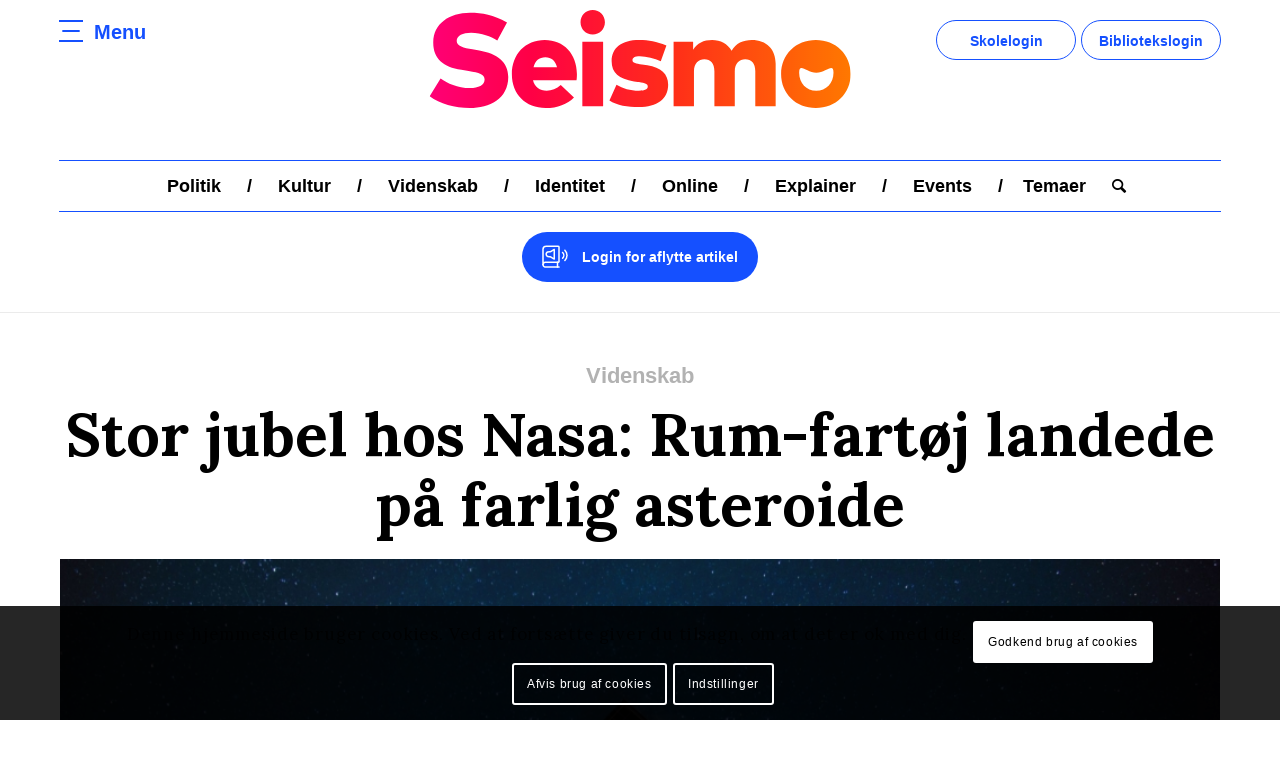

--- FILE ---
content_type: text/html; charset=UTF-8
request_url: https://seismo.dk/stor-jubel-hos-nasa-rum-fartoej-landede-paa-farlig-asteroide/
body_size: 25153
content:
<!DOCTYPE html>
<html lang="da-DK"
	prefix="og: https://ogp.me/ns#"  class="html_stretched responsive av-preloader-disabled av-default-lightbox  html_header_top html_logo_center html_bottom_nav_header html_menu_right html_custom html_header_sticky_disabled html_header_shrinking_disabled html_mobile_menu_phone html_header_searchicon html_content_align_center html_header_unstick_top_disabled html_header_stretch_disabled html_av-overlay-side html_av-overlay-side-classic html_av-submenu-noclone html_entry_id_57625 av-cookies-consent-message-bar-only av-no-preview html_text_menu_active ">
<head>
<meta charset="UTF-8" />
<meta name="robots" content="index, follow" />


<!-- mobile setting -->
<meta name="viewport" content="width=device-width, initial-scale=1"><meta name="viewport" content="width=device-width, initial-scale=1.0, maximum-scale=1.0, minimum-scale=1.0, user-scalable=no"><meta name="apple-mobile-web-app-capable" content="yes"><meta name="apple-touch-fullscreen" content="yes">

<!-- Scripts/CSS and wp_head hook -->
<title>Stor jubel hos Nasa: Rum-fartøj landede på farlig asteroide - Seismo</title>

		<!-- All in One SEO 4.1.1.2 -->
		<meta name="description" content="I nat klokken 00:12 dansk tid var der både jubel og store klap-salver hos Nasa i USA. Nasa er det amerikanske rum-agentur. De forsker i rummet. Hvad er en asteroide? Asteroider er klippe-stykker, som kredser i baner rundt om Solen eller andre stjerner. Asteroiderne blev dannet under Big Bang for 4,6 milliarder år siden. Her […]"/>
		<link rel="canonical" href="https://seismo.dk/stor-jubel-hos-nasa-rum-fartoej-landede-paa-farlig-asteroide/" />
		<meta property="og:site_name" content="Seismo - nyhedsmedie til unge, som formidler de daglige nyheder kort, præcist og letlæseligt." />
		<meta property="og:type" content="article" />
		<meta property="og:title" content="Stor jubel hos Nasa: Rum-fartøj landede på farlig asteroide - Seismo" />
		<meta property="og:description" content="I nat klokken 00:12 dansk tid var der både jubel og store klap-salver hos Nasa i USA. Nasa er det amerikanske rum-agentur. De forsker i rummet. Hvad er en asteroide? Asteroider er klippe-stykker, som kredser i baner rundt om Solen eller andre stjerner. Asteroiderne blev dannet under Big Bang for 4,6 milliarder år siden. Her […]" />
		<meta property="og:url" content="https://seismo.dk/stor-jubel-hos-nasa-rum-fartoej-landede-paa-farlig-asteroide/" />
		<meta property="og:image" content="https://seismo.dk/wp-content/uploads/2021/06/fb_logo_small_jjj.jpg" />
		<meta property="og:image:secure_url" content="https://seismo.dk/wp-content/uploads/2021/06/fb_logo_small_jjj.jpg" />
		<meta property="og:image:width" content="283" />
		<meta property="og:image:height" content="283" />
		<meta property="article:published_time" content="2020-10-21T12:41:33Z" />
		<meta property="article:modified_time" content="2020-10-21T13:55:04Z" />
		<meta property="article:publisher" content="https://www.facebook.com/seismo.dk" />
		<meta name="twitter:card" content="summary" />
		<meta name="twitter:domain" content="seismo.dk" />
		<meta name="twitter:title" content="Stor jubel hos Nasa: Rum-fartøj landede på farlig asteroide - Seismo" />
		<meta name="twitter:description" content="I nat klokken 00:12 dansk tid var der både jubel og store klap-salver hos Nasa i USA. Nasa er det amerikanske rum-agentur. De forsker i rummet. Hvad er en asteroide? Asteroider er klippe-stykker, som kredser i baner rundt om Solen eller andre stjerner. Asteroiderne blev dannet under Big Bang for 4,6 milliarder år siden. Her […]" />
		<meta name="twitter:image" content="https://seismo.dk/wp-content/uploads/2021/06/fb_logo_small_jjj.jpg" />
		<script type="application/ld+json" class="aioseo-schema">
			{"@context":"https:\/\/schema.org","@graph":[{"@type":"WebSite","@id":"https:\/\/seismo.dk\/#website","url":"https:\/\/seismo.dk\/","name":"Seismo","description":"nyhedsmedie til unge, som formidler de daglige nyheder kort, pr\u00e6cist og letl\u00e6seligt.","publisher":{"@id":"https:\/\/seismo.dk\/#organization"}},{"@type":"Organization","@id":"https:\/\/seismo.dk\/#organization","name":"Seismo","url":"https:\/\/seismo.dk\/","sameAs":["https:\/\/www.facebook.com\/seismo.dk"]},{"@type":"BreadcrumbList","@id":"https:\/\/seismo.dk\/stor-jubel-hos-nasa-rum-fartoej-landede-paa-farlig-asteroide\/#breadcrumblist","itemListElement":[{"@type":"ListItem","@id":"https:\/\/seismo.dk\/#listItem","position":"1","item":{"@id":"https:\/\/seismo.dk\/#item","name":"Home","description":"nyhedsmedie til unge, som formidler de daglige nyheder kort, pr\u00e6cist og letl\u00e6seligt.","url":"https:\/\/seismo.dk\/"},"nextItem":"https:\/\/seismo.dk\/stor-jubel-hos-nasa-rum-fartoej-landede-paa-farlig-asteroide\/#listItem"},{"@type":"ListItem","@id":"https:\/\/seismo.dk\/stor-jubel-hos-nasa-rum-fartoej-landede-paa-farlig-asteroide\/#listItem","position":"2","item":{"@id":"https:\/\/seismo.dk\/stor-jubel-hos-nasa-rum-fartoej-landede-paa-farlig-asteroide\/#item","name":"Stor jubel hos Nasa: Rum-fart\u00f8j landede p\u00e5 farlig asteroide","description":"I nat klokken 00:12 dansk tid var der b\u00e5de jubel og store klap-salver hos Nasa i USA. Nasa er det amerikanske rum-agentur. De forsker i rummet. Hvad er en asteroide? Asteroider er klippe-stykker, som kredser i baner rundt om Solen eller andre stjerner. Asteroiderne blev dannet under Big Bang for 4,6 milliarder \u00e5r siden. Her [\u2026]","url":"https:\/\/seismo.dk\/stor-jubel-hos-nasa-rum-fartoej-landede-paa-farlig-asteroide\/"},"previousItem":"https:\/\/seismo.dk\/#listItem"}]},{"@type":"Person","@id":"https:\/\/seismo.dk\/author\/julius\/#author","url":"https:\/\/seismo.dk\/author\/julius\/","name":"Julius Christiansen Tromholt","image":{"@type":"ImageObject","@id":"https:\/\/seismo.dk\/stor-jubel-hos-nasa-rum-fartoej-landede-paa-farlig-asteroide\/#authorImage","url":"https:\/\/secure.gravatar.com\/avatar\/bf450ca41b1e588af2e199c5832c72f6?s=96&d=mm&r=g","width":"96","height":"96","caption":"Julius Christiansen Tromholt"},"sameAs":["https:\/\/www.facebook.com\/seismo.dk"]},{"@type":"WebPage","@id":"https:\/\/seismo.dk\/stor-jubel-hos-nasa-rum-fartoej-landede-paa-farlig-asteroide\/#webpage","url":"https:\/\/seismo.dk\/stor-jubel-hos-nasa-rum-fartoej-landede-paa-farlig-asteroide\/","name":"Stor jubel hos Nasa: Rum-fart\u00f8j landede p\u00e5 farlig asteroide - Seismo","description":"I nat klokken 00:12 dansk tid var der b\u00e5de jubel og store klap-salver hos Nasa i USA. Nasa er det amerikanske rum-agentur. De forsker i rummet. Hvad er en asteroide? Asteroider er klippe-stykker, som kredser i baner rundt om Solen eller andre stjerner. Asteroiderne blev dannet under Big Bang for 4,6 milliarder \u00e5r siden. Her [\u2026]","inLanguage":"da-DK","isPartOf":{"@id":"https:\/\/seismo.dk\/#website"},"breadcrumb":{"@id":"https:\/\/seismo.dk\/stor-jubel-hos-nasa-rum-fartoej-landede-paa-farlig-asteroide\/#breadcrumblist"},"author":"https:\/\/seismo.dk\/stor-jubel-hos-nasa-rum-fartoej-landede-paa-farlig-asteroide\/#author","creator":"https:\/\/seismo.dk\/stor-jubel-hos-nasa-rum-fartoej-landede-paa-farlig-asteroide\/#author","image":{"@type":"ImageObject","@id":"https:\/\/seismo.dk\/#mainImage","url":"https:\/\/seismo.dk\/wp-content\/uploads\/2020\/10\/20201018-144805-L_12Mb-scaled.jpg","width":"2560","height":"1301","caption":"(ARKIV) This NASA image obtained August 11, 2020 shows an artist's rendering of the OSIRIS-REx spacecraft descending towards asteroid Bennu to collect a sample of the asteroid's surface. - NASA's OSIRIS-REx is ready for touchdown on asteroid Bennu. Den amerikanske rumsonde \"Osiris-Rex\" l\u00e6gger an til landing p\u00e5 en asteroide. Det skal g\u00f8re forskere klogere p\u00e5 asteroider, der har kurs mod Jorden. Det skriver Ritzau, s\u00f8ndag den 18. oktober 2020.. (Foto: HANDOUT\/Ritzau Scanpix)"},"primaryImageOfPage":{"@id":"https:\/\/seismo.dk\/stor-jubel-hos-nasa-rum-fartoej-landede-paa-farlig-asteroide\/#mainImage"},"datePublished":"2020-10-21T12:41:33+00:00","dateModified":"2020-10-21T13:55:04+00:00"},{"@type":"BlogPosting","@id":"https:\/\/seismo.dk\/stor-jubel-hos-nasa-rum-fartoej-landede-paa-farlig-asteroide\/#blogposting","name":"Stor jubel hos Nasa: Rum-fart\u00f8j landede p\u00e5 farlig asteroide - Seismo","description":"I nat klokken 00:12 dansk tid var der b\u00e5de jubel og store klap-salver hos Nasa i USA. Nasa er det amerikanske rum-agentur. De forsker i rummet. Hvad er en asteroide? Asteroider er klippe-stykker, som kredser i baner rundt om Solen eller andre stjerner. Asteroiderne blev dannet under Big Bang for 4,6 milliarder \u00e5r siden. Her [\u2026]","headline":"Stor jubel hos Nasa: Rum-fart\u00f8j landede p\u00e5 farlig asteroide","author":{"@id":"https:\/\/seismo.dk\/author\/julius\/#author"},"publisher":{"@id":"https:\/\/seismo.dk\/#organization"},"datePublished":"2020-10-21T12:41:33+00:00","dateModified":"2020-10-21T13:55:04+00:00","articleSection":"Videnskab","mainEntityOfPage":{"@id":"https:\/\/seismo.dk\/stor-jubel-hos-nasa-rum-fartoej-landede-paa-farlig-asteroide\/#webpage"},"isPartOf":{"@id":"https:\/\/seismo.dk\/stor-jubel-hos-nasa-rum-fartoej-landede-paa-farlig-asteroide\/#webpage"},"image":{"@type":"ImageObject","@id":"https:\/\/seismo.dk\/#articleImage","url":"https:\/\/seismo.dk\/wp-content\/uploads\/2020\/10\/20201018-144805-L_12Mb-scaled.jpg","width":"2560","height":"1301","caption":"(ARKIV) This NASA image obtained August 11, 2020 shows an artist's rendering of the OSIRIS-REx spacecraft descending towards asteroid Bennu to collect a sample of the asteroid's surface. - NASA's OSIRIS-REx is ready for touchdown on asteroid Bennu. Den amerikanske rumsonde \"Osiris-Rex\" l\u00e6gger an til landing p\u00e5 en asteroide. Det skal g\u00f8re forskere klogere p\u00e5 asteroider, der har kurs mod Jorden. Det skriver Ritzau, s\u00f8ndag den 18. oktober 2020.. (Foto: HANDOUT\/Ritzau Scanpix)"}}]}
		</script>
		<!-- All in One SEO -->


				<script type='text/javascript'>

				function avia_cookie_check_sessionStorage()
				{
					//	FF throws error when all cookies blocked !!
					var sessionBlocked = false;
					try
					{
						var test = sessionStorage.getItem( 'aviaCookieRefused' ) != null;
					}
					catch(e)
					{
						sessionBlocked = true;
					}

					var aviaCookieRefused = ! sessionBlocked ? sessionStorage.getItem( 'aviaCookieRefused' ) : null;

					var html = document.getElementsByTagName('html')[0];

					/**
					 * Set a class to avoid calls to sessionStorage
					 */
					if( sessionBlocked || aviaCookieRefused )
					{
						if( html.className.indexOf('av-cookies-session-refused') < 0 )
						{
							html.className += ' av-cookies-session-refused';
						}
					}

					if( sessionBlocked || aviaCookieRefused || document.cookie.match(/aviaCookieConsent/) )
					{
						if( html.className.indexOf('av-cookies-user-silent-accept') >= 0 )
						{
							 html.className = html.className.replace(/\bav-cookies-user-silent-accept\b/g, '');
						}
					}
				}

				avia_cookie_check_sessionStorage();

			</script>
			<link rel='dns-prefetch' href='//maxcdn.bootstrapcdn.com' />
<link rel="alternate" type="application/rss+xml" title="Seismo &raquo; Feed" href="https://seismo.dk/feed/" />
<link rel="alternate" type="application/rss+xml" title="Seismo &raquo;-kommentar-feed" href="https://seismo.dk/comments/feed/" />
		<!-- This site uses the Google Analytics by MonsterInsights plugin v9.11.1 - Using Analytics tracking - https://www.monsterinsights.com/ -->
							<script src="//www.googletagmanager.com/gtag/js?id=G-ERF4K1LT9B"  data-cfasync="false" data-wpfc-render="false" type="text/javascript" async></script>
			<script data-cfasync="false" data-wpfc-render="false" type="text/javascript">
				var mi_version = '9.11.1';
				var mi_track_user = true;
				var mi_no_track_reason = '';
								var MonsterInsightsDefaultLocations = {"page_location":"https:\/\/seismo.dk\/stor-jubel-hos-nasa-rum-fartoej-landede-paa-farlig-asteroide\/"};
								if ( typeof MonsterInsightsPrivacyGuardFilter === 'function' ) {
					var MonsterInsightsLocations = (typeof MonsterInsightsExcludeQuery === 'object') ? MonsterInsightsPrivacyGuardFilter( MonsterInsightsExcludeQuery ) : MonsterInsightsPrivacyGuardFilter( MonsterInsightsDefaultLocations );
				} else {
					var MonsterInsightsLocations = (typeof MonsterInsightsExcludeQuery === 'object') ? MonsterInsightsExcludeQuery : MonsterInsightsDefaultLocations;
				}

								var disableStrs = [
										'ga-disable-G-ERF4K1LT9B',
									];

				/* Function to detect opted out users */
				function __gtagTrackerIsOptedOut() {
					for (var index = 0; index < disableStrs.length; index++) {
						if (document.cookie.indexOf(disableStrs[index] + '=true') > -1) {
							return true;
						}
					}

					return false;
				}

				/* Disable tracking if the opt-out cookie exists. */
				if (__gtagTrackerIsOptedOut()) {
					for (var index = 0; index < disableStrs.length; index++) {
						window[disableStrs[index]] = true;
					}
				}

				/* Opt-out function */
				function __gtagTrackerOptout() {
					for (var index = 0; index < disableStrs.length; index++) {
						document.cookie = disableStrs[index] + '=true; expires=Thu, 31 Dec 2099 23:59:59 UTC; path=/';
						window[disableStrs[index]] = true;
					}
				}

				if ('undefined' === typeof gaOptout) {
					function gaOptout() {
						__gtagTrackerOptout();
					}
				}
								window.dataLayer = window.dataLayer || [];

				window.MonsterInsightsDualTracker = {
					helpers: {},
					trackers: {},
				};
				if (mi_track_user) {
					function __gtagDataLayer() {
						dataLayer.push(arguments);
					}

					function __gtagTracker(type, name, parameters) {
						if (!parameters) {
							parameters = {};
						}

						if (parameters.send_to) {
							__gtagDataLayer.apply(null, arguments);
							return;
						}

						if (type === 'event') {
														parameters.send_to = monsterinsights_frontend.v4_id;
							var hookName = name;
							if (typeof parameters['event_category'] !== 'undefined') {
								hookName = parameters['event_category'] + ':' + name;
							}

							if (typeof MonsterInsightsDualTracker.trackers[hookName] !== 'undefined') {
								MonsterInsightsDualTracker.trackers[hookName](parameters);
							} else {
								__gtagDataLayer('event', name, parameters);
							}
							
						} else {
							__gtagDataLayer.apply(null, arguments);
						}
					}

					__gtagTracker('js', new Date());
					__gtagTracker('set', {
						'developer_id.dZGIzZG': true,
											});
					if ( MonsterInsightsLocations.page_location ) {
						__gtagTracker('set', MonsterInsightsLocations);
					}
										__gtagTracker('config', 'G-ERF4K1LT9B', {"forceSSL":"true","link_attribution":"true"} );
										window.gtag = __gtagTracker;										(function () {
						/* https://developers.google.com/analytics/devguides/collection/analyticsjs/ */
						/* ga and __gaTracker compatibility shim. */
						var noopfn = function () {
							return null;
						};
						var newtracker = function () {
							return new Tracker();
						};
						var Tracker = function () {
							return null;
						};
						var p = Tracker.prototype;
						p.get = noopfn;
						p.set = noopfn;
						p.send = function () {
							var args = Array.prototype.slice.call(arguments);
							args.unshift('send');
							__gaTracker.apply(null, args);
						};
						var __gaTracker = function () {
							var len = arguments.length;
							if (len === 0) {
								return;
							}
							var f = arguments[len - 1];
							if (typeof f !== 'object' || f === null || typeof f.hitCallback !== 'function') {
								if ('send' === arguments[0]) {
									var hitConverted, hitObject = false, action;
									if ('event' === arguments[1]) {
										if ('undefined' !== typeof arguments[3]) {
											hitObject = {
												'eventAction': arguments[3],
												'eventCategory': arguments[2],
												'eventLabel': arguments[4],
												'value': arguments[5] ? arguments[5] : 1,
											}
										}
									}
									if ('pageview' === arguments[1]) {
										if ('undefined' !== typeof arguments[2]) {
											hitObject = {
												'eventAction': 'page_view',
												'page_path': arguments[2],
											}
										}
									}
									if (typeof arguments[2] === 'object') {
										hitObject = arguments[2];
									}
									if (typeof arguments[5] === 'object') {
										Object.assign(hitObject, arguments[5]);
									}
									if ('undefined' !== typeof arguments[1].hitType) {
										hitObject = arguments[1];
										if ('pageview' === hitObject.hitType) {
											hitObject.eventAction = 'page_view';
										}
									}
									if (hitObject) {
										action = 'timing' === arguments[1].hitType ? 'timing_complete' : hitObject.eventAction;
										hitConverted = mapArgs(hitObject);
										__gtagTracker('event', action, hitConverted);
									}
								}
								return;
							}

							function mapArgs(args) {
								var arg, hit = {};
								var gaMap = {
									'eventCategory': 'event_category',
									'eventAction': 'event_action',
									'eventLabel': 'event_label',
									'eventValue': 'event_value',
									'nonInteraction': 'non_interaction',
									'timingCategory': 'event_category',
									'timingVar': 'name',
									'timingValue': 'value',
									'timingLabel': 'event_label',
									'page': 'page_path',
									'location': 'page_location',
									'title': 'page_title',
									'referrer' : 'page_referrer',
								};
								for (arg in args) {
																		if (!(!args.hasOwnProperty(arg) || !gaMap.hasOwnProperty(arg))) {
										hit[gaMap[arg]] = args[arg];
									} else {
										hit[arg] = args[arg];
									}
								}
								return hit;
							}

							try {
								f.hitCallback();
							} catch (ex) {
							}
						};
						__gaTracker.create = newtracker;
						__gaTracker.getByName = newtracker;
						__gaTracker.getAll = function () {
							return [];
						};
						__gaTracker.remove = noopfn;
						__gaTracker.loaded = true;
						window['__gaTracker'] = __gaTracker;
					})();
									} else {
										console.log("");
					(function () {
						function __gtagTracker() {
							return null;
						}

						window['__gtagTracker'] = __gtagTracker;
						window['gtag'] = __gtagTracker;
					})();
									}
			</script>
							<!-- / Google Analytics by MonsterInsights -->
		<script type="text/javascript">
window._wpemojiSettings = {"baseUrl":"https:\/\/s.w.org\/images\/core\/emoji\/14.0.0\/72x72\/","ext":".png","svgUrl":"https:\/\/s.w.org\/images\/core\/emoji\/14.0.0\/svg\/","svgExt":".svg","source":{"concatemoji":"https:\/\/seismo.dk\/wp-includes\/js\/wp-emoji-release.min.js?ver=6.1.9"}};
/*! This file is auto-generated */
!function(e,a,t){var n,r,o,i=a.createElement("canvas"),p=i.getContext&&i.getContext("2d");function s(e,t){var a=String.fromCharCode,e=(p.clearRect(0,0,i.width,i.height),p.fillText(a.apply(this,e),0,0),i.toDataURL());return p.clearRect(0,0,i.width,i.height),p.fillText(a.apply(this,t),0,0),e===i.toDataURL()}function c(e){var t=a.createElement("script");t.src=e,t.defer=t.type="text/javascript",a.getElementsByTagName("head")[0].appendChild(t)}for(o=Array("flag","emoji"),t.supports={everything:!0,everythingExceptFlag:!0},r=0;r<o.length;r++)t.supports[o[r]]=function(e){if(p&&p.fillText)switch(p.textBaseline="top",p.font="600 32px Arial",e){case"flag":return s([127987,65039,8205,9895,65039],[127987,65039,8203,9895,65039])?!1:!s([55356,56826,55356,56819],[55356,56826,8203,55356,56819])&&!s([55356,57332,56128,56423,56128,56418,56128,56421,56128,56430,56128,56423,56128,56447],[55356,57332,8203,56128,56423,8203,56128,56418,8203,56128,56421,8203,56128,56430,8203,56128,56423,8203,56128,56447]);case"emoji":return!s([129777,127995,8205,129778,127999],[129777,127995,8203,129778,127999])}return!1}(o[r]),t.supports.everything=t.supports.everything&&t.supports[o[r]],"flag"!==o[r]&&(t.supports.everythingExceptFlag=t.supports.everythingExceptFlag&&t.supports[o[r]]);t.supports.everythingExceptFlag=t.supports.everythingExceptFlag&&!t.supports.flag,t.DOMReady=!1,t.readyCallback=function(){t.DOMReady=!0},t.supports.everything||(n=function(){t.readyCallback()},a.addEventListener?(a.addEventListener("DOMContentLoaded",n,!1),e.addEventListener("load",n,!1)):(e.attachEvent("onload",n),a.attachEvent("onreadystatechange",function(){"complete"===a.readyState&&t.readyCallback()})),(e=t.source||{}).concatemoji?c(e.concatemoji):e.wpemoji&&e.twemoji&&(c(e.twemoji),c(e.wpemoji)))}(window,document,window._wpemojiSettings);
</script>
<style type="text/css">
img.wp-smiley,
img.emoji {
	display: inline !important;
	border: none !important;
	box-shadow: none !important;
	height: 1em !important;
	width: 1em !important;
	margin: 0 0.07em !important;
	vertical-align: -0.1em !important;
	background: none !important;
	padding: 0 !important;
}
</style>
	<link rel='stylesheet' id='sb_instagram_styles-css' href='https://seismo.dk/wp-content/plugins/instagram-feed/css/sbi-styles.min.css?ver=2.5.4' type='text/css' media='all' />
<link rel='stylesheet' id='wp-block-library-css' href='https://seismo.dk/wp-includes/css/dist/block-library/style.min.css?ver=6.1.9' type='text/css' media='all' />
<style id='global-styles-inline-css' type='text/css'>
body{--wp--preset--color--black: #000000;--wp--preset--color--cyan-bluish-gray: #abb8c3;--wp--preset--color--white: #ffffff;--wp--preset--color--pale-pink: #f78da7;--wp--preset--color--vivid-red: #cf2e2e;--wp--preset--color--luminous-vivid-orange: #ff6900;--wp--preset--color--luminous-vivid-amber: #fcb900;--wp--preset--color--light-green-cyan: #7bdcb5;--wp--preset--color--vivid-green-cyan: #00d084;--wp--preset--color--pale-cyan-blue: #8ed1fc;--wp--preset--color--vivid-cyan-blue: #0693e3;--wp--preset--color--vivid-purple: #9b51e0;--wp--preset--color--metallic-red: #b02b2c;--wp--preset--color--maximum-yellow-red: #edae44;--wp--preset--color--yellow-sun: #eeee22;--wp--preset--color--palm-leaf: #83a846;--wp--preset--color--aero: #7bb0e7;--wp--preset--color--old-lavender: #745f7e;--wp--preset--color--steel-teal: #5f8789;--wp--preset--color--raspberry-pink: #d65799;--wp--preset--color--medium-turquoise: #4ecac2;--wp--preset--gradient--vivid-cyan-blue-to-vivid-purple: linear-gradient(135deg,rgba(6,147,227,1) 0%,rgb(155,81,224) 100%);--wp--preset--gradient--light-green-cyan-to-vivid-green-cyan: linear-gradient(135deg,rgb(122,220,180) 0%,rgb(0,208,130) 100%);--wp--preset--gradient--luminous-vivid-amber-to-luminous-vivid-orange: linear-gradient(135deg,rgba(252,185,0,1) 0%,rgba(255,105,0,1) 100%);--wp--preset--gradient--luminous-vivid-orange-to-vivid-red: linear-gradient(135deg,rgba(255,105,0,1) 0%,rgb(207,46,46) 100%);--wp--preset--gradient--very-light-gray-to-cyan-bluish-gray: linear-gradient(135deg,rgb(238,238,238) 0%,rgb(169,184,195) 100%);--wp--preset--gradient--cool-to-warm-spectrum: linear-gradient(135deg,rgb(74,234,220) 0%,rgb(151,120,209) 20%,rgb(207,42,186) 40%,rgb(238,44,130) 60%,rgb(251,105,98) 80%,rgb(254,248,76) 100%);--wp--preset--gradient--blush-light-purple: linear-gradient(135deg,rgb(255,206,236) 0%,rgb(152,150,240) 100%);--wp--preset--gradient--blush-bordeaux: linear-gradient(135deg,rgb(254,205,165) 0%,rgb(254,45,45) 50%,rgb(107,0,62) 100%);--wp--preset--gradient--luminous-dusk: linear-gradient(135deg,rgb(255,203,112) 0%,rgb(199,81,192) 50%,rgb(65,88,208) 100%);--wp--preset--gradient--pale-ocean: linear-gradient(135deg,rgb(255,245,203) 0%,rgb(182,227,212) 50%,rgb(51,167,181) 100%);--wp--preset--gradient--electric-grass: linear-gradient(135deg,rgb(202,248,128) 0%,rgb(113,206,126) 100%);--wp--preset--gradient--midnight: linear-gradient(135deg,rgb(2,3,129) 0%,rgb(40,116,252) 100%);--wp--preset--duotone--dark-grayscale: url('#wp-duotone-dark-grayscale');--wp--preset--duotone--grayscale: url('#wp-duotone-grayscale');--wp--preset--duotone--purple-yellow: url('#wp-duotone-purple-yellow');--wp--preset--duotone--blue-red: url('#wp-duotone-blue-red');--wp--preset--duotone--midnight: url('#wp-duotone-midnight');--wp--preset--duotone--magenta-yellow: url('#wp-duotone-magenta-yellow');--wp--preset--duotone--purple-green: url('#wp-duotone-purple-green');--wp--preset--duotone--blue-orange: url('#wp-duotone-blue-orange');--wp--preset--font-size--small: 1rem;--wp--preset--font-size--medium: 1.125rem;--wp--preset--font-size--large: 1.75rem;--wp--preset--font-size--x-large: clamp(1.75rem, 3vw, 2.25rem);--wp--preset--spacing--20: 0.44rem;--wp--preset--spacing--30: 0.67rem;--wp--preset--spacing--40: 1rem;--wp--preset--spacing--50: 1.5rem;--wp--preset--spacing--60: 2.25rem;--wp--preset--spacing--70: 3.38rem;--wp--preset--spacing--80: 5.06rem;}body { margin: 0;--wp--style--global--content-size: 800px;--wp--style--global--wide-size: 1130px; }.wp-site-blocks > .alignleft { float: left; margin-right: 2em; }.wp-site-blocks > .alignright { float: right; margin-left: 2em; }.wp-site-blocks > .aligncenter { justify-content: center; margin-left: auto; margin-right: auto; }:where(.is-layout-flex){gap: 0.5em;}body .is-layout-flow > .alignleft{float: left;margin-inline-start: 0;margin-inline-end: 2em;}body .is-layout-flow > .alignright{float: right;margin-inline-start: 2em;margin-inline-end: 0;}body .is-layout-flow > .aligncenter{margin-left: auto !important;margin-right: auto !important;}body .is-layout-constrained > .alignleft{float: left;margin-inline-start: 0;margin-inline-end: 2em;}body .is-layout-constrained > .alignright{float: right;margin-inline-start: 2em;margin-inline-end: 0;}body .is-layout-constrained > .aligncenter{margin-left: auto !important;margin-right: auto !important;}body .is-layout-constrained > :where(:not(.alignleft):not(.alignright):not(.alignfull)){max-width: var(--wp--style--global--content-size);margin-left: auto !important;margin-right: auto !important;}body .is-layout-constrained > .alignwide{max-width: var(--wp--style--global--wide-size);}body .is-layout-flex{display: flex;}body .is-layout-flex{flex-wrap: wrap;align-items: center;}body .is-layout-flex > *{margin: 0;}body{padding-top: 0px;padding-right: 0px;padding-bottom: 0px;padding-left: 0px;}a:where(:not(.wp-element-button)){text-decoration: underline;}.wp-element-button, .wp-block-button__link{background-color: #32373c;border-width: 0;color: #fff;font-family: inherit;font-size: inherit;line-height: inherit;padding: calc(0.667em + 2px) calc(1.333em + 2px);text-decoration: none;}.has-black-color{color: var(--wp--preset--color--black) !important;}.has-cyan-bluish-gray-color{color: var(--wp--preset--color--cyan-bluish-gray) !important;}.has-white-color{color: var(--wp--preset--color--white) !important;}.has-pale-pink-color{color: var(--wp--preset--color--pale-pink) !important;}.has-vivid-red-color{color: var(--wp--preset--color--vivid-red) !important;}.has-luminous-vivid-orange-color{color: var(--wp--preset--color--luminous-vivid-orange) !important;}.has-luminous-vivid-amber-color{color: var(--wp--preset--color--luminous-vivid-amber) !important;}.has-light-green-cyan-color{color: var(--wp--preset--color--light-green-cyan) !important;}.has-vivid-green-cyan-color{color: var(--wp--preset--color--vivid-green-cyan) !important;}.has-pale-cyan-blue-color{color: var(--wp--preset--color--pale-cyan-blue) !important;}.has-vivid-cyan-blue-color{color: var(--wp--preset--color--vivid-cyan-blue) !important;}.has-vivid-purple-color{color: var(--wp--preset--color--vivid-purple) !important;}.has-metallic-red-color{color: var(--wp--preset--color--metallic-red) !important;}.has-maximum-yellow-red-color{color: var(--wp--preset--color--maximum-yellow-red) !important;}.has-yellow-sun-color{color: var(--wp--preset--color--yellow-sun) !important;}.has-palm-leaf-color{color: var(--wp--preset--color--palm-leaf) !important;}.has-aero-color{color: var(--wp--preset--color--aero) !important;}.has-old-lavender-color{color: var(--wp--preset--color--old-lavender) !important;}.has-steel-teal-color{color: var(--wp--preset--color--steel-teal) !important;}.has-raspberry-pink-color{color: var(--wp--preset--color--raspberry-pink) !important;}.has-medium-turquoise-color{color: var(--wp--preset--color--medium-turquoise) !important;}.has-black-background-color{background-color: var(--wp--preset--color--black) !important;}.has-cyan-bluish-gray-background-color{background-color: var(--wp--preset--color--cyan-bluish-gray) !important;}.has-white-background-color{background-color: var(--wp--preset--color--white) !important;}.has-pale-pink-background-color{background-color: var(--wp--preset--color--pale-pink) !important;}.has-vivid-red-background-color{background-color: var(--wp--preset--color--vivid-red) !important;}.has-luminous-vivid-orange-background-color{background-color: var(--wp--preset--color--luminous-vivid-orange) !important;}.has-luminous-vivid-amber-background-color{background-color: var(--wp--preset--color--luminous-vivid-amber) !important;}.has-light-green-cyan-background-color{background-color: var(--wp--preset--color--light-green-cyan) !important;}.has-vivid-green-cyan-background-color{background-color: var(--wp--preset--color--vivid-green-cyan) !important;}.has-pale-cyan-blue-background-color{background-color: var(--wp--preset--color--pale-cyan-blue) !important;}.has-vivid-cyan-blue-background-color{background-color: var(--wp--preset--color--vivid-cyan-blue) !important;}.has-vivid-purple-background-color{background-color: var(--wp--preset--color--vivid-purple) !important;}.has-metallic-red-background-color{background-color: var(--wp--preset--color--metallic-red) !important;}.has-maximum-yellow-red-background-color{background-color: var(--wp--preset--color--maximum-yellow-red) !important;}.has-yellow-sun-background-color{background-color: var(--wp--preset--color--yellow-sun) !important;}.has-palm-leaf-background-color{background-color: var(--wp--preset--color--palm-leaf) !important;}.has-aero-background-color{background-color: var(--wp--preset--color--aero) !important;}.has-old-lavender-background-color{background-color: var(--wp--preset--color--old-lavender) !important;}.has-steel-teal-background-color{background-color: var(--wp--preset--color--steel-teal) !important;}.has-raspberry-pink-background-color{background-color: var(--wp--preset--color--raspberry-pink) !important;}.has-medium-turquoise-background-color{background-color: var(--wp--preset--color--medium-turquoise) !important;}.has-black-border-color{border-color: var(--wp--preset--color--black) !important;}.has-cyan-bluish-gray-border-color{border-color: var(--wp--preset--color--cyan-bluish-gray) !important;}.has-white-border-color{border-color: var(--wp--preset--color--white) !important;}.has-pale-pink-border-color{border-color: var(--wp--preset--color--pale-pink) !important;}.has-vivid-red-border-color{border-color: var(--wp--preset--color--vivid-red) !important;}.has-luminous-vivid-orange-border-color{border-color: var(--wp--preset--color--luminous-vivid-orange) !important;}.has-luminous-vivid-amber-border-color{border-color: var(--wp--preset--color--luminous-vivid-amber) !important;}.has-light-green-cyan-border-color{border-color: var(--wp--preset--color--light-green-cyan) !important;}.has-vivid-green-cyan-border-color{border-color: var(--wp--preset--color--vivid-green-cyan) !important;}.has-pale-cyan-blue-border-color{border-color: var(--wp--preset--color--pale-cyan-blue) !important;}.has-vivid-cyan-blue-border-color{border-color: var(--wp--preset--color--vivid-cyan-blue) !important;}.has-vivid-purple-border-color{border-color: var(--wp--preset--color--vivid-purple) !important;}.has-metallic-red-border-color{border-color: var(--wp--preset--color--metallic-red) !important;}.has-maximum-yellow-red-border-color{border-color: var(--wp--preset--color--maximum-yellow-red) !important;}.has-yellow-sun-border-color{border-color: var(--wp--preset--color--yellow-sun) !important;}.has-palm-leaf-border-color{border-color: var(--wp--preset--color--palm-leaf) !important;}.has-aero-border-color{border-color: var(--wp--preset--color--aero) !important;}.has-old-lavender-border-color{border-color: var(--wp--preset--color--old-lavender) !important;}.has-steel-teal-border-color{border-color: var(--wp--preset--color--steel-teal) !important;}.has-raspberry-pink-border-color{border-color: var(--wp--preset--color--raspberry-pink) !important;}.has-medium-turquoise-border-color{border-color: var(--wp--preset--color--medium-turquoise) !important;}.has-vivid-cyan-blue-to-vivid-purple-gradient-background{background: var(--wp--preset--gradient--vivid-cyan-blue-to-vivid-purple) !important;}.has-light-green-cyan-to-vivid-green-cyan-gradient-background{background: var(--wp--preset--gradient--light-green-cyan-to-vivid-green-cyan) !important;}.has-luminous-vivid-amber-to-luminous-vivid-orange-gradient-background{background: var(--wp--preset--gradient--luminous-vivid-amber-to-luminous-vivid-orange) !important;}.has-luminous-vivid-orange-to-vivid-red-gradient-background{background: var(--wp--preset--gradient--luminous-vivid-orange-to-vivid-red) !important;}.has-very-light-gray-to-cyan-bluish-gray-gradient-background{background: var(--wp--preset--gradient--very-light-gray-to-cyan-bluish-gray) !important;}.has-cool-to-warm-spectrum-gradient-background{background: var(--wp--preset--gradient--cool-to-warm-spectrum) !important;}.has-blush-light-purple-gradient-background{background: var(--wp--preset--gradient--blush-light-purple) !important;}.has-blush-bordeaux-gradient-background{background: var(--wp--preset--gradient--blush-bordeaux) !important;}.has-luminous-dusk-gradient-background{background: var(--wp--preset--gradient--luminous-dusk) !important;}.has-pale-ocean-gradient-background{background: var(--wp--preset--gradient--pale-ocean) !important;}.has-electric-grass-gradient-background{background: var(--wp--preset--gradient--electric-grass) !important;}.has-midnight-gradient-background{background: var(--wp--preset--gradient--midnight) !important;}.has-small-font-size{font-size: var(--wp--preset--font-size--small) !important;}.has-medium-font-size{font-size: var(--wp--preset--font-size--medium) !important;}.has-large-font-size{font-size: var(--wp--preset--font-size--large) !important;}.has-x-large-font-size{font-size: var(--wp--preset--font-size--x-large) !important;}
.wp-block-navigation a:where(:not(.wp-element-button)){color: inherit;}
:where(.wp-block-columns.is-layout-flex){gap: 2em;}
.wp-block-pullquote{font-size: 1.5em;line-height: 1.6;}
</style>
<link rel='stylesheet' id='cff-css' href='https://seismo.dk/wp-content/plugins/custom-facebook-feed/css/cff-style.css?ver=2.17.1' type='text/css' media='all' />
<link rel='stylesheet' id='sb-font-awesome-css' href='https://maxcdn.bootstrapcdn.com/font-awesome/4.7.0/css/font-awesome.min.css?ver=6.1.9' type='text/css' media='all' />
<link rel='stylesheet' id='bodhi-svgs-attachment-css' href='https://seismo.dk/wp-content/plugins/svg-support/css/svgs-attachment.css?ver=6.1.9' type='text/css' media='all' />
<link rel='stylesheet' id='wp-polls-css' href='https://seismo.dk/wp-content/plugins/wp-polls/polls-css.css?ver=2.75.3' type='text/css' media='all' />
<style id='wp-polls-inline-css' type='text/css'>
.wp-polls .pollbar {
	margin: 1px;
	font-size: 12px;
	line-height: 14px;
	height: 14px;
	background-image: url('https://seismo.dk/wp-content/plugins/wp-polls/images/default/pollbg.gif');
	border: 1px solid #c8c8c8;
}

</style>
<link rel='stylesheet' id='gks-tc-buttons-css' href='https://seismo.dk/wp-content/plugins/yoo-slider/css/gks-tc-buttons.css?ver=6.1.9' type='text/css' media='all' />
<link rel='stylesheet' id='gks-font-awesome-css' href='https://seismo.dk/wp-content/plugins/yoo-slider/css/fontawesome/font-awesome.css?ver=6.1.9' type='text/css' media='all' />
<link rel='stylesheet' id='gks-owl-carousel-css' href='https://seismo.dk/wp-content/plugins/yoo-slider/css/viewer/owl-carousel/assets/owl.carousel.css?ver=6.1.9' type='text/css' media='all' />
<link rel='stylesheet' id='gks-owl-layout-css' href='https://seismo.dk/wp-content/plugins/yoo-slider/css/viewer/owl-carousel/layout.css?ver=6.1.9' type='text/css' media='all' />
<link rel='stylesheet' id='gks-owl-animate-css' href='https://seismo.dk/wp-content/plugins/yoo-slider/css/viewer/owl-carousel/animate.css?ver=6.1.9' type='text/css' media='all' />
<link rel='stylesheet' id='gks-main-front-css' href='https://seismo.dk/wp-content/plugins/yoo-slider/css/gks-main-front.css?ver=6.1.9' type='text/css' media='all' />
<link rel='stylesheet' id='ivory-search-styles-css' href='https://seismo.dk/wp-content/plugins/add-search-to-menu/public/css/ivory-search.min.css?ver=4.6.2' type='text/css' media='all' />
<link rel='stylesheet' id='wordpress-popular-posts-css-css' href='https://seismo.dk/wp-content/plugins/wordpress-popular-posts/assets/css/wpp.css?ver=5.0.1' type='text/css' media='all' />
<link rel='stylesheet' id='qtip2-css' href='https://seismo.dk/wp-content/plugins/text-hover/assets/jquery.qtip.min.css?ver=3.0.3' type='text/css' media='all' />
<link rel='stylesheet' id='text-hover-css' href='https://seismo.dk/wp-content/plugins/text-hover/assets/text-hover.css?ver=3.8' type='text/css' media='all' />
<link rel='stylesheet' id='avia-merged-styles-css' href='https://seismo.dk/wp-content/uploads/dynamic_avia/avia-merged-styles-67530457d97501ba699b8c7c48a471a3---63dc28fb2d9e7.css' type='text/css' media='all' />
<script type='text/javascript' src='https://seismo.dk/wp-includes/js/jquery/jquery.min.js?ver=3.6.1' id='jquery-core-js'></script>
<script type='text/javascript' src='https://seismo.dk/wp-includes/js/jquery/jquery-migrate.min.js?ver=3.3.2' id='jquery-migrate-js'></script>
<script type='text/javascript' src='https://seismo.dk/wp-content/plugins/google-analytics-for-wordpress/assets/js/frontend-gtag.min.js?ver=9.11.1' id='monsterinsights-frontend-script-js'></script>
<script data-cfasync="false" data-wpfc-render="false" type="text/javascript" id='monsterinsights-frontend-script-js-extra'>/* <![CDATA[ */
var monsterinsights_frontend = {"js_events_tracking":"true","download_extensions":"doc,pdf,ppt,zip,xls,docx,pptx,xlsx","inbound_paths":"[{\"path\":\"\\\/go\\\/\",\"label\":\"affiliate\"},{\"path\":\"\\\/recommend\\\/\",\"label\":\"affiliate\"}]","home_url":"https:\/\/seismo.dk","hash_tracking":"false","v4_id":"G-ERF4K1LT9B"};/* ]]> */
</script>
<script type='text/javascript' src='https://seismo.dk/wp-content/plugins/yoo-slider/js/gks-main-front.js?ver=6.1.9' id='gks-main-front-js'></script>
<script type='text/javascript' src='https://seismo.dk/wp-content/plugins/yoo-slider/js/gks-helper.js?ver=6.1.9' id='gks-helper-js'></script>
<script type='text/javascript' src='https://seismo.dk/wp-content/plugins/yoo-slider/js/froogaloop2.min.js?ver=6.1.9' id='gks-froogaloop2-min-js'></script>
<script type='text/javascript' src='https://seismo.dk/wp-content/plugins/yoo-slider/js/viewer/owl-carousel/owl.carousel.js?ver=6.1.9' id='gks-owl-carousel-js'></script>
<script type='text/javascript' src='https://seismo.dk/wp-content/plugins/yoo-slider/js/gks-user-scripts.js?ver=6.1.9' id='gks-user-scripts-js'></script>
<script type='text/javascript' id='wpp-js-js-extra'>
/* <![CDATA[ */
var wpp_params = {"sampling_active":"0","sampling_rate":"100","ajax_url":"https:\/\/seismo.dk\/wp-json\/wordpress-popular-posts\/v1\/popular-posts","ID":"57625","token":"a34706eedf","debug":""};
/* ]]> */
</script>
<script type='text/javascript' src='https://seismo.dk/wp-content/plugins/wordpress-popular-posts/assets/js/wpp-5.0.0.min.js?ver=5.0.1' id='wpp-js-js'></script>
<link rel="https://api.w.org/" href="https://seismo.dk/wp-json/" /><link rel="alternate" type="application/json" href="https://seismo.dk/wp-json/wp/v2/posts/57625" /><link rel="EditURI" type="application/rsd+xml" title="RSD" href="https://seismo.dk/xmlrpc.php?rsd" />
<link rel="wlwmanifest" type="application/wlwmanifest+xml" href="https://seismo.dk/wp-includes/wlwmanifest.xml" />
<meta name="generator" content="WordPress 6.1.9" />
<link rel='shortlink' href='https://seismo.dk/?p=57625' />
<link rel="alternate" type="application/json+oembed" href="https://seismo.dk/wp-json/oembed/1.0/embed?url=https%3A%2F%2Fseismo.dk%2Fstor-jubel-hos-nasa-rum-fartoej-landede-paa-farlig-asteroide%2F" />
<link rel="alternate" type="text/xml+oembed" href="https://seismo.dk/wp-json/oembed/1.0/embed?url=https%3A%2F%2Fseismo.dk%2Fstor-jubel-hos-nasa-rum-fartoej-landede-paa-farlig-asteroide%2F&#038;format=xml" />
<link rel="profile" href="https://gmpg.org/xfn/11" />
<link rel="alternate" type="application/rss+xml" title="Seismo RSS2 Feed" href="https://seismo.dk/feed/" />
<link rel="pingback" href="https://seismo.dk/xmlrpc.php" />

<style type='text/css' media='screen'>
 #top #header_main > .container, #top #header_main > .container .main_menu  .av-main-nav > li > a, #top #header_main #menu-item-shop .cart_dropdown_link{ height:150px; line-height: 150px; }
 .html_top_nav_header .av-logo-container{ height:150px;  }
 .html_header_top.html_header_sticky #top #wrap_all #main{ padding-top:202px; } 
</style>
<!--[if lt IE 9]><script src="https://seismo.dk/wp-content/themes/enfold/js/html5shiv.js"></script><![endif]-->


<!-- To speed up the rendering and to display the site as fast as possible to the user we include some styles and scripts for above the fold content inline -->
<script type="text/javascript">"use strict";var avia_is_mobile=!1;/Android|webOS|iPhone|iPad|iPod|BlackBerry|IEMobile|Opera Mini/i.test(navigator.userAgent)&&"ontouchstart"in document.documentElement?(avia_is_mobile=!0,document.documentElement.className+=" avia_mobile "):document.documentElement.className+=" avia_desktop ",document.documentElement.className+=" js_active ",function(){var e=["-webkit-","-moz-","-ms-",""],t="",n=!1,o=!1;for(var a in e)e[a]+"transform"in document.documentElement.style&&(n=!0,t=e[a]+"transform"),e[a]+"perspective"in document.documentElement.style&&(o=!0);n&&(document.documentElement.className+=" avia_transform "),o&&(document.documentElement.className+=" avia_transform3d "),"function"==typeof document.getElementsByClassName&&"function"==typeof document.documentElement.getBoundingClientRect&&0==avia_is_mobile&&t&&window.innerHeight>0&&setTimeout(function(){var e=0,n={},o=0,a=document.getElementsByClassName("av-parallax"),m=window.pageYOffset||document.documentElement.scrollTop;for(e=0;e<a.length;e++)a[e].style.top="0px",n=a[e].getBoundingClientRect(),o=Math.ceil(.3*(window.innerHeight+m-n.top)),a[e].style[t]="translate(0px, "+o+"px)",a[e].style.top="auto",a[e].className+=" enabled-parallax "},50)}();</script><link rel="icon" href="https://seismo.dk/wp-content/uploads/2019/11/favicon-96x96-36x36.png" sizes="32x32" />
<link rel="icon" href="https://seismo.dk/wp-content/uploads/2019/11/favicon-96x96.png" sizes="192x192" />
<link rel="apple-touch-icon" href="https://seismo.dk/wp-content/uploads/2019/11/favicon-96x96.png" />
<meta name="msapplication-TileImage" content="https://seismo.dk/wp-content/uploads/2019/11/favicon-96x96.png" />
<style type='text/css'>
@font-face {font-family: 'entypo-fontello'; font-weight: normal; font-style: normal; font-display: auto;
src: url('https://seismo.dk/wp-content/themes/enfold/config-templatebuilder/avia-template-builder/assets/fonts/entypo-fontello.woff2') format('woff2'),
url('https://seismo.dk/wp-content/themes/enfold/config-templatebuilder/avia-template-builder/assets/fonts/entypo-fontello.woff') format('woff'),
url('https://seismo.dk/wp-content/themes/enfold/config-templatebuilder/avia-template-builder/assets/fonts/entypo-fontello.ttf') format('truetype'),
url('https://seismo.dk/wp-content/themes/enfold/config-templatebuilder/avia-template-builder/assets/fonts/entypo-fontello.svg#entypo-fontello') format('svg'),
url('https://seismo.dk/wp-content/themes/enfold/config-templatebuilder/avia-template-builder/assets/fonts/entypo-fontello.eot'),
url('https://seismo.dk/wp-content/themes/enfold/config-templatebuilder/avia-template-builder/assets/fonts/entypo-fontello.eot?#iefix') format('embedded-opentype');
} #top .avia-font-entypo-fontello, body .avia-font-entypo-fontello, html body [data-av_iconfont='entypo-fontello']:before{ font-family: 'entypo-fontello'; }
</style>

<!--
Debugging Info for Theme support: 

Theme: Enfold
Version: 5.2.1
Installed: enfold
AviaFramework Version: 5.2
AviaBuilder Version: 5.2
aviaElementManager Version: 1.0.1
- - - - - - - - - - -
ChildTheme: Enfold Child
ChildTheme Version: 1.0
ChildTheme Installed: enfold

- - - - - - - - - - -
ML:8589934592-PU:39-PLA:19
WP:6.1.9
Compress: CSS:all theme files - JS:all theme files
Updates: disabled
PLAu:18
--> <link rel='stylesheet'   href='https://seismo.dk/wp-content/themes/enfold-child/nstyle.css?ver=1769908752' type='text/css' media='all' />
	<script language="javascript">
		  check = "0";
		 						
	</script>
	<script src="https://seismo.dk/wp-content/themes/enfold-child/bauto.js?ver=1769908752" type="text/javascript" defer=""></script>
	<link href="https://fonts.googleapis.com/css?family=Lora&display=swap" rel="stylesheet">
</head>




<body data-rsssl=1 id="top" class="post-template-default single single-post postid-57625 single-format-standard  rtl_columns stretched helvetica neue-websave helvetica_neue do-etfw enfold avia-responsive-images-support" itemscope="itemscope" itemtype="https://schema.org/WebPage" >



	<svg xmlns="http://www.w3.org/2000/svg" viewBox="0 0 0 0" width="0" height="0" focusable="false" role="none" style="visibility: hidden; position: absolute; left: -9999px; overflow: hidden;" ><defs><filter id="wp-duotone-dark-grayscale"><feColorMatrix color-interpolation-filters="sRGB" type="matrix" values=" .299 .587 .114 0 0 .299 .587 .114 0 0 .299 .587 .114 0 0 .299 .587 .114 0 0 " /><feComponentTransfer color-interpolation-filters="sRGB" ><feFuncR type="table" tableValues="0 0.49803921568627" /><feFuncG type="table" tableValues="0 0.49803921568627" /><feFuncB type="table" tableValues="0 0.49803921568627" /><feFuncA type="table" tableValues="1 1" /></feComponentTransfer><feComposite in2="SourceGraphic" operator="in" /></filter></defs></svg><svg xmlns="http://www.w3.org/2000/svg" viewBox="0 0 0 0" width="0" height="0" focusable="false" role="none" style="visibility: hidden; position: absolute; left: -9999px; overflow: hidden;" ><defs><filter id="wp-duotone-grayscale"><feColorMatrix color-interpolation-filters="sRGB" type="matrix" values=" .299 .587 .114 0 0 .299 .587 .114 0 0 .299 .587 .114 0 0 .299 .587 .114 0 0 " /><feComponentTransfer color-interpolation-filters="sRGB" ><feFuncR type="table" tableValues="0 1" /><feFuncG type="table" tableValues="0 1" /><feFuncB type="table" tableValues="0 1" /><feFuncA type="table" tableValues="1 1" /></feComponentTransfer><feComposite in2="SourceGraphic" operator="in" /></filter></defs></svg><svg xmlns="http://www.w3.org/2000/svg" viewBox="0 0 0 0" width="0" height="0" focusable="false" role="none" style="visibility: hidden; position: absolute; left: -9999px; overflow: hidden;" ><defs><filter id="wp-duotone-purple-yellow"><feColorMatrix color-interpolation-filters="sRGB" type="matrix" values=" .299 .587 .114 0 0 .299 .587 .114 0 0 .299 .587 .114 0 0 .299 .587 .114 0 0 " /><feComponentTransfer color-interpolation-filters="sRGB" ><feFuncR type="table" tableValues="0.54901960784314 0.98823529411765" /><feFuncG type="table" tableValues="0 1" /><feFuncB type="table" tableValues="0.71764705882353 0.25490196078431" /><feFuncA type="table" tableValues="1 1" /></feComponentTransfer><feComposite in2="SourceGraphic" operator="in" /></filter></defs></svg><svg xmlns="http://www.w3.org/2000/svg" viewBox="0 0 0 0" width="0" height="0" focusable="false" role="none" style="visibility: hidden; position: absolute; left: -9999px; overflow: hidden;" ><defs><filter id="wp-duotone-blue-red"><feColorMatrix color-interpolation-filters="sRGB" type="matrix" values=" .299 .587 .114 0 0 .299 .587 .114 0 0 .299 .587 .114 0 0 .299 .587 .114 0 0 " /><feComponentTransfer color-interpolation-filters="sRGB" ><feFuncR type="table" tableValues="0 1" /><feFuncG type="table" tableValues="0 0.27843137254902" /><feFuncB type="table" tableValues="0.5921568627451 0.27843137254902" /><feFuncA type="table" tableValues="1 1" /></feComponentTransfer><feComposite in2="SourceGraphic" operator="in" /></filter></defs></svg><svg xmlns="http://www.w3.org/2000/svg" viewBox="0 0 0 0" width="0" height="0" focusable="false" role="none" style="visibility: hidden; position: absolute; left: -9999px; overflow: hidden;" ><defs><filter id="wp-duotone-midnight"><feColorMatrix color-interpolation-filters="sRGB" type="matrix" values=" .299 .587 .114 0 0 .299 .587 .114 0 0 .299 .587 .114 0 0 .299 .587 .114 0 0 " /><feComponentTransfer color-interpolation-filters="sRGB" ><feFuncR type="table" tableValues="0 0" /><feFuncG type="table" tableValues="0 0.64705882352941" /><feFuncB type="table" tableValues="0 1" /><feFuncA type="table" tableValues="1 1" /></feComponentTransfer><feComposite in2="SourceGraphic" operator="in" /></filter></defs></svg><svg xmlns="http://www.w3.org/2000/svg" viewBox="0 0 0 0" width="0" height="0" focusable="false" role="none" style="visibility: hidden; position: absolute; left: -9999px; overflow: hidden;" ><defs><filter id="wp-duotone-magenta-yellow"><feColorMatrix color-interpolation-filters="sRGB" type="matrix" values=" .299 .587 .114 0 0 .299 .587 .114 0 0 .299 .587 .114 0 0 .299 .587 .114 0 0 " /><feComponentTransfer color-interpolation-filters="sRGB" ><feFuncR type="table" tableValues="0.78039215686275 1" /><feFuncG type="table" tableValues="0 0.94901960784314" /><feFuncB type="table" tableValues="0.35294117647059 0.47058823529412" /><feFuncA type="table" tableValues="1 1" /></feComponentTransfer><feComposite in2="SourceGraphic" operator="in" /></filter></defs></svg><svg xmlns="http://www.w3.org/2000/svg" viewBox="0 0 0 0" width="0" height="0" focusable="false" role="none" style="visibility: hidden; position: absolute; left: -9999px; overflow: hidden;" ><defs><filter id="wp-duotone-purple-green"><feColorMatrix color-interpolation-filters="sRGB" type="matrix" values=" .299 .587 .114 0 0 .299 .587 .114 0 0 .299 .587 .114 0 0 .299 .587 .114 0 0 " /><feComponentTransfer color-interpolation-filters="sRGB" ><feFuncR type="table" tableValues="0.65098039215686 0.40392156862745" /><feFuncG type="table" tableValues="0 1" /><feFuncB type="table" tableValues="0.44705882352941 0.4" /><feFuncA type="table" tableValues="1 1" /></feComponentTransfer><feComposite in2="SourceGraphic" operator="in" /></filter></defs></svg><svg xmlns="http://www.w3.org/2000/svg" viewBox="0 0 0 0" width="0" height="0" focusable="false" role="none" style="visibility: hidden; position: absolute; left: -9999px; overflow: hidden;" ><defs><filter id="wp-duotone-blue-orange"><feColorMatrix color-interpolation-filters="sRGB" type="matrix" values=" .299 .587 .114 0 0 .299 .587 .114 0 0 .299 .587 .114 0 0 .299 .587 .114 0 0 " /><feComponentTransfer color-interpolation-filters="sRGB" ><feFuncR type="table" tableValues="0.098039215686275 1" /><feFuncG type="table" tableValues="0 0.66274509803922" /><feFuncB type="table" tableValues="0.84705882352941 0.41960784313725" /><feFuncA type="table" tableValues="1 1" /></feComponentTransfer><feComposite in2="SourceGraphic" operator="in" /></filter></defs></svg>
	<div id='wrap_all'>

	
<header id='header' class='all_colors header_color light_bg_color  av_header_top av_logo_center av_bottom_nav_header av_menu_right av_custom av_header_sticky_disabled av_header_shrinking_disabled av_header_stretch_disabled av_mobile_menu_phone av_header_searchicon av_header_unstick_top_disabled av_header_border_disabled'  role="banner" itemscope="itemscope" itemtype="https://schema.org/WPHeader" >





		<div  id='header_main' class='container_wrap container_wrap_logo'>
	   
        <div class='container av-logo-container'><div class='inner-container'><div class="bmenu">Menu</div><a href="https://seismo.dk/login.php" style="margin-left: 5px;" class="login mbib">Bibliotekslogin</a><a href="https://seismo.dk/skolelogin.php" class="login">Skolelogin</a><span class='logo avia-svg-logo'><a href='https://seismo.dk/' class='av-contains-svg'><svg width="466px" height="108px" viewBox="0 0 466 108" version="1.1" xmlns="http://www.w3.org/2000/svg" xmlns:xlink="http://www.w3.org/1999/xlink" preserveAspectRatio="xMidYMid meet">
    <!-- Generator: sketchtool 58 (101010) - https://sketch.com -->
    <title>66EEF966-30CB-41D8-AB01-7E35757D338E@2x</title>
    <desc>Created with sketchtool.</desc>
    <defs>
        <linearGradient x1="-1.11022302e-14%" y1="50%" x2="100%" y2="50%" id="linearGradient-1">
            <stop stop-color="#FF0076" offset="0%"></stop>
            <stop stop-color="#FF0045" offset="24.2477829%"></stop>
            <stop stop-color="#FF2D19" offset="57.31894%"></stop>
            <stop stop-color="#FF7800" offset="100%"></stop>
        </linearGradient>
    </defs>
    <g id="Page-1" stroke="none" stroke-width="1" fill="none" fill-rule="evenodd">
        <g id="Logos" transform="translate(-135.000000, -364.000000)" fill="url(#linearGradient-1)" fill-rule="nonzero">
            <path d="M220.625935,377.709855 C205.294264,369.24328 193.433915,367 179.765586,367 C156.117207,367 139.339152,379.446589 138.977556,399.129566 C138.619576,417.182908 149.673284,426.583542 170.103714,429.929406 L178.123282,431.191188 C189.821475,433.077598 195.820449,434.956268 195.820449,440.666437 C195.820449,446.962095 188.877805,450.073742 179.765586,450.073742 C165.518703,450.073742 154.815461,444.718815 147.077307,439.436251 L135,459.119228 C146.209476,467.585803 162.698254,472 179.548628,472 C201.244389,472 222,461.94142 222,437.844245 C222,421.272915 209.633416,412.082702 189.962594,408.681599 L182.365666,407.362613 C172.680259,405.63989 164.94015,403.828962 164.94015,398.116471 C164.94015,392.110269 171.665835,388.998622 180.850374,388.998622 C192.710723,388.998622 202.618454,393.195727 209.850374,397.53756 L220.625935,377.709855 Z M262.434608,397 C240.849095,397 226,412.522244 226,434.935203 C226,457.130561 241.138833,472 263.448692,472 C276.559356,472 287.352113,467.720503 294.740443,460.32205 L280.108652,446.685687 C275.617706,450.747582 269.895372,452.923598 264.607646,452.923598 C256.784708,452.923598 251.279678,449.296905 249.396378,441.535783 L297.565392,441.535783 C297.855131,440.012573 298,436.821083 298,434.5 C297.927565,412.232108 283.513078,397 262.434608,397 Z M263.109244,416 C269.736695,416 274.179272,419.813333 276,427 L250,427 C251.747899,419.886667 256.044818,416 263.109244,416 Z M327,399 L304,399 L304,470 L327,470 L327,399 Z M315.5,364 C307.847594,364 302,369.919786 302,377.572193 C302,385.152406 307.847594,391 315.5,391 C323.080214,391 329,385.152406 329,377.572193 C329,369.919786 323.080214,364 315.5,364 Z M397.06505,403.023256 C385.527012,398.577519 378.2172,397 366.822492,397 C347.687982,397 336.436604,405.532946 336.436604,420.51938 C336.436604,433.139535 344.319735,440.166667 361.232635,442.676357 L365.31753,443.25 L366.697893,443.468257 C373.639365,444.603999 376.425579,445.708062 376.425579,448.26938 C376.425579,451.281008 373.558986,452.858527 366.607497,452.858527 C356.86108,452.858527 348.83462,450.420543 341.811466,446.261628 L334,463.614341 C342.026461,468.848837 354.424476,471 366.464168,471 C386.960309,471 399,461.75 399,446.333333 C399,434.501938 391.045204,427.25969 375.99559,424.965116 L369.970838,424.040792 C363.585798,423.035594 359.512679,422.255567 359.512679,419.372093 C359.512679,416.790698 361.805954,415.069767 367.68247,415.069767 C374.848953,415.141473 383.878721,417.579457 390.830209,420.51938 L397.06505,403.023256 Z M491.623724,397 C481.89477,397 473.967474,400.693452 469.211097,408.876984 C464.887117,401.272817 456.959821,397 447.663265,397 C438.222577,397 431.08801,400.40377 426.619898,407.863095 L426.619898,398.955357 L405,398.955357 L405,470 L427.55676,470 L427.55676,431.761905 C427.55676,422.564484 432.745536,418.291667 439.015306,418.291667 C446.00574,418.291667 450.185587,422.999008 450.185587,431.399802 L450.185587,470 L472.742347,470 L472.742347,431.761905 C472.742347,422.564484 478.003189,418.291667 484.200893,418.291667 C491.263393,418.291667 495.44324,422.999008 495.44324,431.399802 L495.44324,470 L518,470 L518,423.361111 C518,406.994048 507.766582,397 491.623724,397 Z M562.46385,397 C540.339906,397 524,412.957447 524,434.5 C524,456.042553 540.339906,472 562.46385,472 C584.660094,472 601,456.042553 601,434.5 C601,412.957447 584.660094,397 562.46385,397 Z M563,433.170388 C573.997647,433.170388 582,421.537015 582,433.170388 C582,444.80376 573.952941,453 562.955294,453 C552.047059,453 544,444.80376 544,433.170388 C544,421.537015 552.091765,433.170388 563,433.170388 Z" id="Seismo"></path>
        </g>
    </g>
</svg></a></span></div></div><div id='header_main_alternate' class='container_wrap'><div class='container'><nav class='main_menu' data-selectname='Vælg en side'  role="navigation" itemscope="itemscope" itemtype="https://schema.org/SiteNavigationElement" ><div class="avia-menu av-main-nav-wrap"><ul id="avia-menu" class="menu av-main-nav"><li role="menuitem" id="menu-item-3107" class="menu-item menu-item-type-taxonomy menu-item-object-category menu-item-top-level menu-item-top-level-1"><a href="https://seismo.dk/category/politk/" itemprop="url" tabindex="0"><span class="avia-bullet"></span><span class="avia-menu-text">Politik</span><span class="avia-menu-fx"><span class="avia-arrow-wrap"><span class="avia-arrow"></span></span></span></a></li>
<li role="menuitem" id="menu-item-3110" class="menu-item menu-item-type-taxonomy menu-item-object-category menu-item-top-level menu-item-top-level-2"><a href="https://seismo.dk/category/kultur/" itemprop="url" tabindex="0"><span class="avia-bullet"></span><span class="avia-menu-text">Kultur</span><span class="avia-menu-fx"><span class="avia-arrow-wrap"><span class="avia-arrow"></span></span></span></a></li>
<li role="menuitem" id="menu-item-3109" class="menu-item menu-item-type-taxonomy menu-item-object-category current-post-ancestor current-menu-parent current-post-parent menu-item-top-level menu-item-top-level-3"><a href="https://seismo.dk/category/videnskab/" itemprop="url" tabindex="0"><span class="avia-bullet"></span><span class="avia-menu-text">Videnskab</span><span class="avia-menu-fx"><span class="avia-arrow-wrap"><span class="avia-arrow"></span></span></span></a></li>
<li role="menuitem" id="menu-item-3111" class="menu-item menu-item-type-taxonomy menu-item-object-category menu-item-top-level menu-item-top-level-4"><a href="https://seismo.dk/category/hvemerjeg/" itemprop="url" tabindex="0"><span class="avia-bullet"></span><span class="avia-menu-text">Identitet</span><span class="avia-menu-fx"><span class="avia-arrow-wrap"><span class="avia-arrow"></span></span></span></a></li>
<li role="menuitem" id="menu-item-3108" class="menu-item menu-item-type-taxonomy menu-item-object-category menu-item-top-level menu-item-top-level-5"><a href="https://seismo.dk/category/livetonline/" itemprop="url" tabindex="0"><span class="avia-bullet"></span><span class="avia-menu-text">Online</span><span class="avia-menu-fx"><span class="avia-arrow-wrap"><span class="avia-arrow"></span></span></span></a></li>
<li role="menuitem" id="menu-item-29558" class="menu-item menu-item-type-taxonomy menu-item-object-category menu-item-top-level menu-item-top-level-6"><a href="https://seismo.dk/category/baggrunds-artikel/" itemprop="url" tabindex="0"><span class="avia-bullet"></span><span class="avia-menu-text">Explainer</span><span class="avia-menu-fx"><span class="avia-arrow-wrap"><span class="avia-arrow"></span></span></span></a></li>
<li role="menuitem" id="menu-item-88986" class="menu-item menu-item-type-post_type menu-item-object-page menu-item-mega-parent  menu-item-top-level menu-item-top-level-7"><a href="https://seismo.dk/seismo_events/" itemprop="url" tabindex="0"><span class="avia-bullet"></span><span class="avia-menu-text">Events</span><span class="avia-menu-fx"><span class="avia-arrow-wrap"><span class="avia-arrow"></span></span></span></a></li>
<li role="menuitem" id="menu-item-94452" class="menu-item menu-item-type-custom menu-item-object-custom menu-item-mega-parent  menu-item-top-level menu-item-top-level-8"><a href="https://seismogram.dk/" itemprop="url" tabindex="0"><span class="avia-bullet"></span><span class="avia-menu-text">/    Temaer</span><span class="avia-menu-fx"><span class="avia-arrow-wrap"><span class="avia-arrow"></span></span></span></a></li>
<li id="menu-item-search" class="noMobile menu-item menu-item-search-dropdown menu-item-avia-special" role="menuitem"><a aria-label="Søg" href="?s=" rel="nofollow" data-avia-search-tooltip="&lt;form role=&quot;search&quot; data-min-no-for-search=&quot;1&quot; data-result-box-max-height=&quot;400&quot; data-form-id=&quot;86211&quot; class=&quot;is-search-form is-form-style is-form-style-3 is-form-id-86211 is-ajax-search&quot; action=&quot;https://seismo.dk/&quot; method=&quot;get&quot; role=&quot;search&quot; &gt;&lt;label for=&quot;is-search-input-86211&quot;&gt;&lt;span class=&quot;is-screen-reader-text&quot;&gt;Search for:&lt;/span&gt;&lt;input  type=&quot;search&quot; id=&quot;is-search-input-86211&quot; name=&quot;s&quot; value=&quot;&quot; class=&quot;is-search-input&quot; placeholder=&quot;Søg&quot; autocomplete=&quot;off&quot; /&gt;&lt;span class=&quot;is-loader-image&quot; style=&quot;display: none;background-image:url(https://seismo.dk/wp-content/plugins/add-search-to-menu/public/images/spinner.gif);&quot; &gt;&lt;/span&gt;&lt;/label&gt;&lt;button type=&quot;submit&quot; class=&quot;is-search-submit&quot;&gt;&lt;span class=&quot;is-screen-reader-text&quot;&gt;Search Button&lt;/span&gt;&lt;span class=&quot;is-search-icon&quot;&gt;&lt;svg focusable=&quot;false&quot; aria-label=&quot;Search&quot; xmlns=&quot;http://www.w3.org/2000/svg&quot; viewBox=&quot;0 0 24 24&quot; width=&quot;24px&quot;&gt;&lt;path d=&quot;M15.5 14h-.79l-.28-.27C15.41 12.59 16 11.11 16 9.5 16 5.91 13.09 3 9.5 3S3 5.91 3 9.5 5.91 16 9.5 16c1.61 0 3.09-.59 4.23-1.57l.27.28v.79l5 4.99L20.49 19l-4.99-5zm-6 0C7.01 14 5 11.99 5 9.5S7.01 5 9.5 5 14 7.01 14 9.5 11.99 14 9.5 14z&quot;&gt;&lt;/path&gt;&lt;/svg&gt;&lt;/span&gt;&lt;/button&gt;&lt;/form&gt;" aria-hidden='false' data-av_icon='' data-av_iconfont='entypo-fontello'><span class="avia_hidden_link_text">Søg</span></a></li><li class="av-burger-menu-main menu-item-avia-special av-small-burger-icon">
	        			<a href="#" aria-label="Menu" aria-hidden="false">
							<span class="av-hamburger av-hamburger--spin av-js-hamburger">
								<span class="av-hamburger-box">
						          <span class="av-hamburger-inner"></span>
						          <strong>Menu</strong>
								</span>
							</span>
							<span class="avia_hidden_link_text">Menu</span>
						</a>
	        		   </li></ul></div></nav></div> </div> 
		<!-- end container_wrap-->
		</div>
		<div class='header_bg'> </div>
		 
		<script>
				function start_menu()
				{
					jQuery("#nmen").fadeTo("slow",1)
					jQuery(".nmenu").addClass("av-burger-overlay-active-delayed");
					
				}
				jQuery( document ).ready(function() {
					
					var hasg = jQuery(".gks-slider-layout");
				if (hasg != null)
				{
					hasg.clone(true).appendTo("#bgal");
					 if (hasg.length > 0)
					 {
				 hasg[0].remove();
					 }
	    
				}
					
					console.log(" DD ");
					jQuery(".bmenu").click(function() {
						start_menu()
					}
					);
						jQuery(".bclose").click(function() {
						jQuery("#nmen").fadeTo("slow",0)
					jQuery(".nmenu").removeClass("av-burger-overlay-active-delayed");
						jQuery("#nmen").hide();
					  
					}
					);
						
					
					
				  jQuery(".av-burger-sub-menu").click(function() {
					 if (jQuery(".av-burger-sub-menu .av-hamburger").hasClass("is-active"))
					 {
						jQuery("#nmen").fadeTo("slow",0)
					jQuery(".nmenu").removeClass("av-burger-overlay-active-delayed");
					 jQuery(".av-burger-sub-menu .av-hamburger").removeClass("is-active");
					 }
					 else
					 {
						start_menu()
						 jQuery(".av-burger-sub-menu .av-hamburger").addClass("is-active");
					 }
				  })
					});
				
				 
			</script>
		
 	  <nav class="  html_av-overlay-side  nmenu" data-selectname="Vælg en side" role="navigation" itemscope="itemscope" itemtype="https://schema.org/SiteNavigationElement">
		<div class="avia-menu av-main-nav-wrap ">
			 
			 
	<div class="av-burger-overlay"  id='nmen' style="">
		<div class="av-burger-overlay-scroll">
			 
			<div class="av-burger-overlay-inner  ">
		 		<div class="bclose"> </div>
				<ul id="av-burger-menu-ul" class="" style="padding: 90px 0px;">
					
							<li class="menu-item-3107 av-active-burger-items">
						<a href="https://seismo.dk/hvad-er-seismo/" itemprop="url" style=""><span class="avia-bullet"></span>
						<span class="avia-menu-text">Om Seismo</span>
						<span class="avia-menu-fx"><span class="avia-arrow-wrap">
						<span class="avia-arrow"></span></span></span></a>
					</li>
			
			 
								<li class="menu-item-3107 av-active-burger-items">
						<a href="https://seismo.dk/seismo-adgang-uden-uni-login/" itemprop="url" style=""><span class="avia-bullet"></span>
						<span class="avia-menu-text">Adgang til database</span>
						<span class="avia-menu-fx"><span class="avia-arrow-wrap">
						<span class="avia-arrow"></span></span></span></a>
					</li>
			
			 
								<li class="menu-item-3107 av-active-burger-items">
						<a href="https://seismo.dk/seismo-web-app/" itemprop="url" style=""><span class="avia-bullet"></span>
						<span class="avia-menu-text">Seismo app</span>
						<span class="avia-menu-fx"><span class="avia-arrow-wrap">
						<span class="avia-arrow"></span></span></span></a>
					</li>
			
			 
								<li class="menu-item-3107 av-active-burger-items">
						<a href="https://seismo.dk/seismo-udgivelser/" itemprop="url" style=""><span class="avia-bullet"></span>
						<span class="avia-menu-text">Bogserien Explainer</span>
						<span class="avia-menu-fx"><span class="avia-arrow-wrap">
						<span class="avia-arrow"></span></span></span></a>
					</li>
			
			 
								<li class="menu-item-3107 av-active-burger-items">
						<a href="https://seismo.dk/inspirationshaefte-om-brug-i-undervisningen/" itemprop="url" style=""><span class="avia-bullet"></span>
						<span class="avia-menu-text">Inspirationshæfte om brug i undervisningen</span>
						<span class="avia-menu-fx"><span class="avia-arrow-wrap">
						<span class="avia-arrow"></span></span></span></a>
					</li>
			
			 
								<li class="menu-item-3107 av-active-burger-items">
						<a href="https://seismo.dk/kontakt/" itemprop="url" style=""><span class="avia-bullet"></span>
						<span class="avia-menu-text">Kontakt</span>
						<span class="avia-menu-fx"><span class="avia-arrow-wrap">
						<span class="avia-arrow"></span></span></span></a>
					</li>
			
			 
									</ul> 
			</div>
		
		</div>
		<div class="av-burger-overlay-bg"></div>
	</div>
		</div>
	</nav>
<!-- end header -->
</header>
		 
	<div id='main' class='all_colors' data-scroll-offset='0'>

	<div class='lydheader'><a href='https://seismo.dk/skolelogin.php'> <div  class='lydbt'> Login for aflytte artikel</div></a></div>   
		 <div class='main_color container_wrap_first container_wrap fullsize'>
 
			<div class='container'>

				 
<main class='template-page content  av-content-full alpha units'>
                    <div class="entry-content-wrapper entry-content clearfix">

<div class="flex_column av_one_full  flex_column_div av-zero-column-padding first  avia-builder-el-0  el_before_av_one_full  avia-builder-el-first  " style="border-radius:0px; ">
	
<h2 class="artikel_kat">
	Videnskab</h2>
<h1 class="artikel_ovskrift">
	Stor jubel hos Nasa: Rum-fartøj landede på farlig asteroide	
</h1>	
 </div>
 
						
 <div class="flex_column av_one_full  flex_column_div av-zero-column-padding first  avia-builder-el-0  el_before_av_one_fourth  avia-builder-el-first  " style="border-radius:0px; "><div class="avia-image-container  av-styling-    avia-builder-el-1  avia-builder-el-no-sibling  avia-align-center " itemprop="image" itemscope="itemscope" itemtype="https://schema.org/ImageObject"><div class="avia-image-container-inner">
 <div class="avia-image-overlay-wrap">
 <img class="avia_image artikel_img" src="https://seismo.dk/wp-content/uploads/2020/10/20201018-144805-L_12Mb-1030x524.jpg" alt="" title="Bitmap" height="625" width="1160" itemprop="thumbnailUrl">
 <h2 class="artikel_image_left">
	En kunstner har lavet et billede af Osiris-Rex, som lander på asteroiden Bennu.	
 </h2>
 <h2 class="artikel_image_right">
  Foto: Handout/AFP/Ritzau Scanpix. </h2>
 </div></div></div></div>
 
 <div class="flex_column av_one_fourth  flex_column_div av-zero-column-padding first  avia-builder-el-6  el_after_av_one_full  el_before_av_three_fourth  column-top-margin" style="border-radius:0px; ">
	<div class="auth_box">
 <img alt="" src="https://secure.gravatar.com/avatar/bf450ca41b1e588af2e199c5832c72f6?s=96&d=mm&r=g" srcset="https://secure.gravatar.com/avatar/bf450ca41b1e588af2e199c5832c72f6?s=96&d=mm&r=g" class="avatar avatar-43 photo" height="43" width="43" loading="lazy" decoding="async"> 
																												
		<h2 class="aut_name">Julius Christiansen Tromholt</h2>
					<hr style="margin-bottom:10px;">
		<h2 class="aut_date"> 21 oktober, 2020</h2>
		<hr style="margin-bottom:10px;">
				<div class="email"> <a href="mailto:Julius@seismo.dk">Kontakt</a></div> 
						<div class="udskriv"> <a href="javascript:window.print();" >Udskriv</a></div><br/>
		  
	</div>
	</div>
 
 <div class="flex_column av_three_fourth  flex_column_div av-zero-column-padding   avia-builder-el-8  el_after_av_one_fourth  avia-builder-el-last  column-top-margin" style="border-radius:0px; ">
	<h2 class="broed_tekst">
		For første gang nogensinde er det lykkedes Nasa at indsamle materiale fra en asteroide.		 
	</h2>
	 
	 <div class="the_content">
					<div class="greyed-text"><div class="fader">&nbsp;</div></div>Denne artikel kræver adgang via din skole eller folkebibliotek.<br/>Login med <a href="https://seismo.dk/skolelogin.php">Skolelogin</a> eller <a href="https://seismo.dk/login.php">bibliotekslogin</a> for adgang eller læs mere om mulighederne.<br/><br/> <div class='nlogheader'><a href='https://seismo.dk/adgang-til-seismo-dk/' class='notlaes'>Læs mere</a></div>		 
		</div>
			 <br/><br/><br/>  </div>
 
	 
			 
			
	
				 
				 
			 
				</div>
			 

<script type='text/javascript'>
	var overskrift = new Array();
	var hasoverskrift = false;
	var last_click = -1;
	var last_index = 0;
	var all = new Array();
	var ib = "";
		function hide_all(ani)
	{
		  for (var i=0; i < overskrift.length;i++)
				{
					var start = overskrift[i].start_index;
					var slut =  overskrift[i].slut_index;
					  for (var e=start;e < slut+1;e++)
							{
								  if (ani)
										{
											all[e].slideUp( "slow", function() {
    // Animation complete.
  });
											
										}
										else
										{
					       all[e].hide()
										}
								
							}
				}
	}
	
	
	function hide_sub(ani)
	{
		  for (var i=0; i < subs.length;i++)
				{
					var start = subs[i].start_index;
					var slut =  subs[i].slut_index;
					  for (var e=start;e < slut+1;e++)
							{
								  if (ani)
										{
											all[e].slideUp( "slow", function() {
    // Animation complete.
  });
											
										}
										else
										{
					       all[e].hide()
										}
								
							}
				}
	}
	
	var subs = new Array()
	var last_sub = -1;
	
	function click_h6(th)
	{
		hide_sub(true);
		 console.log(" CLIC K6")
			var ind = th.ind;
			console.log("ind "+ind)
				if (last_sub != ind)
			{
  			var start = subs[ind ].start_index;
					var slut =  subs[ind ].slut_index;
					console.log(subs);
					 for (var e=start;e < slut+1;e++)
							{
											all[e].slideDown("slow");
							}
							last_sub = ind;
			}
			else
			{
				  last_sub = -1;
			}
	}
	
	function click_h3(th)
	{
		 subs = new Array()
		 hide_all(true);
			var ind = th.ind;
			if (last_click != ind)
			{
			var start = overskrift[ind ].start_index;
					var slut =  overskrift[ind ].slut_index;
					var hassub = false;
					var sub_nr = -1;
					var sub_lastindex = 0;
					var tag = false;
					  for (var e=start;e < slut+1;e++)
							{
								tag = false;
								sub_lastindex  = e;
								console.log("SUB "+sub_lastindex);
								  if (all[e][0].tagName == "H6")
										{
											tag = true;
											console.log(" H6");
											hassub = true;
											all[e].slideDown("slow");
												var ob = {start_index: sub_lastindex+1}
											 	var len = subs.length-1 ;
													
													if (len == -1)
													{
												
													}
													else
													{
					
													subs[len].slut_index=sub_lastindex-1;
													
													}										
											
												subs.push(ob);
										  var sth = all[e][0];
												
										  var stha = jQuery(sth);
												sth.ind = subs.length-1;
												stha.click(function() {
														click_h6(this);
												});
											
										}
										else
										{
											  
										}
										if (!hassub)
										{
											all[e].slideDown("slow");
										}
										else
										{
														var len = subs.length;
														console.log("SLUT")
														if ((subs[len-1].slut_index == null) && (!tag))
														{
															console.log(" SUB LAS"+sub_lastindex)
															subs[len-1].slut_index = sub_lastindex;
														}
						
										}
								
								console.log(all[e]);
							}
				last_click = ind;
			}
			else
			{
				  last_click = -1;
			}
		 

	}
	var stopped = false;
	function set_lyd()
	{
		var x = document.getElementById("myAudio"); 
		if (!stopped)
		{
			 x.play();
				stopped = true;
				jQuery(".lydbt").html('Pause');
				
		}
		else
		{
			 x.pause();
				jQuery(".lydbt").html('Afspil artikel');
				stopped = false;
		}
	}

	function set_stat()
	{
		if (ib != "")
		{
		jQuery.post( "https://seismo.dk/bibi/set_stat.php",{ib:ib ,
          timeout: 3000000
          }).done(function(data) {
               
                 
                
    }).fail(function() {
 
  })
		}
	}
jQuery().ready(function() {
  set_stat();	
	jQuery(window).scroll(function(){
  
		var scro = jQuery(window).scrollTop();
		if (scro < 200)
		{
			jQuery(".lydheader").css("position","relative")
		}
		else
		{
				jQuery(".lydheader").css("position","fixed")
		}
});
	    
    jQuery(".the_content").children().each(function( index ) {
					last_index = index;
					
					var tha = jQuery( this );
					all.push(tha);
					  var th = jQuery( this )[0];
							console.log(th)
					  if (th.tagName == "H3")
							{
								var ob = {start_index: index+1}
								var len = overskrift.length-1 ;
								   if (len == -1)
											{
												
											}
											else
											{
					
													overskrift[len].slut_index=last_index-1;
													
											}										
											hasoverskrift = true;
												overskrift.push(ob);
										console.log( index + ": " + jQuery( this ).text() );
										th.ind = overskrift.length-1;
										tha.click(function() {
											 click_h3(this);
										});
							}
							
							
							 });
				  if (hasoverskrift)
						{
							 var len = overskrift.length;
								if (overskrift[len-1].slut_index == null)
								{
									overskrift[len-1].slut_index = last_index;
								}
						}
						hide_all(false)
				
});
</script>

				<div class='container_wrap footer_color' id='footer'>

					<div class='container'>

						<div class='flex_column av_one_fourth  first el_before_av_one_fourth'><section id="custom_html-5" class="widget_text widget clearfix widget_custom_html"><div class="textwidget custom-html-widget"><img src="https://seismo.dk/wp-content/uploads/2019/11/seismologo_p3-300x73.png" height=36px />
<br/><br/>
<img src="https://seismo.dk/wp-content/uploads/2019/11/Vi-tager-ansvar-pressenaevnet-e1573134127192.png" style="height: 150px;" /></div><span class="seperator extralight-border"></span></section></div><div class='flex_column av_one_fourth  el_after_av_one_fourth el_before_av_one_fourth '><section id="nav_menu-3" class="widget clearfix widget_nav_menu"><h3 class="widgettitle">Menu</h3><div class="menu-botmenu-container"><ul id="menu-botmenu" class="menu"><li id="menu-item-12093" class="menu-item menu-item-type-post_type menu-item-object-page menu-item-12093"><a href="https://seismo.dk/hvad-er-seismo/">Om Seismo?</a></li>
<li id="menu-item-12092" class="menu-item menu-item-type-post_type menu-item-object-page menu-item-12092"><a href="https://seismo.dk/adgang-til-seismo-dk/">Adgang til database</a></li>
<li id="menu-item-103164" class="menu-item menu-item-type-post_type menu-item-object-page menu-item-103164"><a href="https://seismo.dk/seismo-web-app/">Seismo app</a></li>
<li id="menu-item-86007" class="menu-item menu-item-type-post_type menu-item-object-page menu-item-86007"><a href="https://seismo.dk/seismo-udgivelser/">Bogserien Explainer</a></li>
<li id="menu-item-3102" class="menu-item menu-item-type-post_type menu-item-object-page menu-item-3102"><a href="https://seismo.dk/kontakt/">Kontakt</a></li>
<li id="menu-item-83786" class="menu-item menu-item-type-post_type menu-item-object-page menu-item-privacy-policy menu-item-83786"><a href="https://seismo.dk/privat-politik/">Privatlivspolitik</a></li>
</ul></div><span class="seperator extralight-border"></span></section></div><div class='flex_column av_one_fourth  el_after_av_one_fourth el_before_av_one_fourth '><section id="custom_html-3" class="widget_text widget clearfix widget_custom_html"><h3 class="widgettitle">Følg os</h3><div class="textwidget custom-html-widget"><a href="https://www.facebook.com/seismo.dk" target="_blank">Facebook</a></div><span class="seperator extralight-border"></span></section></div><div class='flex_column av_one_fourth  el_after_av_one_fourth el_before_av_one_fourth '><section id="avia_mailchimp_widget-2" class="widget clearfix avia-widget-container avia_mailchimp_widget avia_no_block_preview"><h3 class="widgettitle">Nyhedsbrev</h3><div class='av-mailchimp-widget av-mailchimp-widget-style-'></div><span class="seperator extralight-border"></span></section></div>

					</div>


				<!-- ####### END FOOTER CONTAINER ####### -->
				</div>

	


			

					<!-- end main -->
		</div>
		
		<!-- end wrap_all --></div>

<a href='#top' title='Scroll to top' id='scroll-top-link' aria-hidden='true' data-av_icon='' data-av_iconfont='entypo-fontello'><span class="avia_hidden_link_text">Scroll to top</span></a>

<div id="fb-root"></div>

<div class="avia-cookie-consent-wrap" aria-hidden="true"><div class='avia-cookie-consent cookiebar-hidden  avia-cookiemessage-bottom'  aria-hidden='true'  data-contents='a8602aa7d1952cd3498e033fc19dc7e3||v1.0' ><div class="container"><p class='avia_cookie_text'>Denne hjemmeside bruger cookies.
Ved at fortsætte giver du tilsagn, om at det er ok med dig.</p><a href='#' class='avia-button avia-color-theme-color-highlight avia-cookie-consent-button avia-cookie-consent-button-1  avia-cookie-close-bar '  title="Allow to use cookies, you can modify used cookies in settings" >Godkend brug af cookies</a><a href='#' class='avia-button avia-color-theme-color-highlight avia-cookie-consent-button avia-cookie-consent-button-2 av-extra-cookie-btn   avia-cookie-close-bar '  title="Do not allow to use cookies - some functionality on our site might not work as expected." >Afvis brug af cookies</a><a href='#' class='avia-button avia-color-theme-color-highlight avia-cookie-consent-button avia-cookie-consent-button-3 av-extra-cookie-btn  avia-cookie-info-btn '  title="Læs mere om brug af cookies og vælg hvilke du tillader." >Indstillinger</a></div></div><div id='av-consent-extra-info' data-nosnippet class='av-inline-modal main_color avia-hide-popup-close'>
<style type="text/css" data-created_by="avia_inline_auto" id="style-css-av-av_heading-e9726c5b3ba47c61a37656c1e7d02a7a">
#top .av-special-heading.av-av_heading-e9726c5b3ba47c61a37656c1e7d02a7a{
margin:10px 0 0 0;
padding-bottom:10px;
}
body .av-special-heading.av-av_heading-e9726c5b3ba47c61a37656c1e7d02a7a .av-special-heading-tag .heading-char{
font-size:25px;
}
.av-special-heading.av-av_heading-e9726c5b3ba47c61a37656c1e7d02a7a .av-subheading{
font-size:15px;
}
</style>
<div  class='av-special-heading av-av_heading-e9726c5b3ba47c61a37656c1e7d02a7a av-special-heading-h3 blockquote modern-quote'><h3 class='av-special-heading-tag'  itemprop="headline"  >Cookie and Privacy Settings</h3><div class="special-heading-border"><div class="special-heading-inner-border"></div></div></div><br />
<style type="text/css" data-created_by="avia_inline_auto" id="style-css-av-jhe1dyat-381e073337cc8512c616f9ce78cc22d9">
#top .hr.av-jhe1dyat-381e073337cc8512c616f9ce78cc22d9{
margin-top:0px;
margin-bottom:0px;
}
.hr.av-jhe1dyat-381e073337cc8512c616f9ce78cc22d9 .hr-inner{
width:100%;
}
</style>
<div  class='hr av-jhe1dyat-381e073337cc8512c616f9ce78cc22d9 hr-custom hr-left hr-icon-no'><span class='hr-inner inner-border-av-border-thin'><span class="hr-inner-style"></span></span></div><br /><div  class='tabcontainer av-jhds1skt-57ef9df26b3cd01206052db147fbe716 sidebar_tab sidebar_tab_left noborder_tabs' role='tablist'><section class='av_tab_section av_tab_section av-av_tab-d287b68e58fb6a8d6e64cb096bf8f320' ><div class='tab active_tab' role='tab' tabindex='0' data-fake-id='#tab-id-1' aria-controls='tab-id-1-content' >How we use cookies</div><div id='tab-id-1-content' class='tab_content active_tab_content' aria-hidden="false"><div class='tab_inner_content invers-color' ><p>We may request cookies to be set on your device. We use cookies to let us know when you visit our websites, how you interact with us, to enrich your user experience, and to customize your relationship with our website. </p>
<p>Click on the different category headings to find out more. You can also change some of your preferences. Note that blocking some types of cookies may impact your experience on our websites and the services we are able to offer.</p>
</div></div></section><section class='av_tab_section av_tab_section av-av_tab-f61c0f855b027abeedf2bbf3c65f02d5' ><div class='tab' role='tab' tabindex='0' data-fake-id='#tab-id-2' aria-controls='tab-id-2-content' >Essential Website Cookies</div><div id='tab-id-2-content' class='tab_content' aria-hidden="true"><div class='tab_inner_content invers-color' ><p>These cookies are strictly necessary to provide you with services available through our website and to use some of its features.</p>
<p>Because these cookies are strictly necessary to deliver the website, refuseing them will have impact how our site functions. You always can block or delete cookies by changing your browser settings and force blocking all cookies on this website. But this will always prompt you to accept/refuse cookies when revisiting our site.</p>
<p>We fully respect if you want to refuse cookies but to avoid asking you again and again kindly allow us to store a cookie for that. You are free to opt out any time or opt in for other cookies to get a better experience. If you refuse cookies we will remove all set cookies in our domain.</p>
<p>We provide you with a list of stored cookies on your computer in our domain so you can check what we stored. Due to security reasons we are not able to show or modify cookies from other domains. You can check these in your browser security settings.</p>
<div class="av-switch-aviaPrivacyRefuseCookiesHideBar av-toggle-switch av-cookie-disable-external-toggle av-cookie-save-checked av-cookie-default-checked"><label><input type="checkbox" checked="checked" id="aviaPrivacyRefuseCookiesHideBar" class="aviaPrivacyRefuseCookiesHideBar " name="aviaPrivacyRefuseCookiesHideBar" ><span class="toggle-track"></span><span class="toggle-label-content">Check to enable permanent hiding of message bar and refuse all cookies if you do not opt in. We need 2 cookies to store this setting. Otherwise you will be prompted again when opening a new browser window or new a tab.</span></label></div>
<div class="av-switch-aviaPrivacyEssentialCookiesEnabled av-toggle-switch av-cookie-disable-external-toggle av-cookie-save-checked av-cookie-default-checked"><label><input type="checkbox" checked="checked" id="aviaPrivacyEssentialCookiesEnabled" class="aviaPrivacyEssentialCookiesEnabled " name="aviaPrivacyEssentialCookiesEnabled" ><span class="toggle-track"></span><span class="toggle-label-content">Click to enable/disable essential site cookies.</span></label></div>
</div></div></section><section class='av_tab_section av_tab_section av-av_tab-57fbf8bad6bb90fd627a133db21e99e5' ><div class='tab' role='tab' tabindex='0' data-fake-id='#tab-id-3' aria-controls='tab-id-3-content' >Google Analytics Cookies</div><div id='tab-id-3-content' class='tab_content' aria-hidden="true"><div class='tab_inner_content invers-color' ><p>These cookies collect information that is used either in aggregate form to help us understand how our website is being used or how effective our marketing campaigns are, or to help us customize our website and application for you in order to enhance your experience.</p>
<p>If you do not want that we track your visist to our site you can disable tracking in your browser here:<br /> <div data-disabled_by_browser="Please enable this feature in your browser settings and reload the page." class="av-switch-aviaPrivacyGoogleTrackingDisabled av-toggle-switch av-cookie-disable-external-toggle av-cookie-save-unchecked av-cookie-default-checked"><label><input type="checkbox" checked="checked" id="aviaPrivacyGoogleTrackingDisabled" class="aviaPrivacyGoogleTrackingDisabled " name="aviaPrivacyGoogleTrackingDisabled" ><span class="toggle-track"></span><span class="toggle-label-content">Click to enable/disable Google Analytics tracking.</span></label></div></p>
</div></div></section><section class='av_tab_section av_tab_section av-av_tab-cc829ea440e0fa4f3de3048758039e80' ><div class='tab' role='tab' tabindex='0' data-fake-id='#tab-id-4' aria-controls='tab-id-4-content' >Other external services</div><div id='tab-id-4-content' class='tab_content' aria-hidden="true"><div class='tab_inner_content invers-color' ><p>We also use different external services like Google Webfonts, Google Maps,  and external Video providers. Since these providers may collect personal data like your IP address we allow you to block them here. Please be aware that this might heavily reduce the functionality and appearance of our site. Changes will take effect once you reload the page.</p>
<p>Google Webfont Settings:<br /><div class="av-switch-aviaPrivacyGoogleWebfontsDisabled av-toggle-switch av-cookie-disable-external-toggle av-cookie-save-unchecked av-cookie-default-checked"><label><input type="checkbox" checked="checked" id="aviaPrivacyGoogleWebfontsDisabled" class="aviaPrivacyGoogleWebfontsDisabled " name="aviaPrivacyGoogleWebfontsDisabled" ><span class="toggle-track"></span><span class="toggle-label-content">Click to enable/disable Google Webfonts.</span></label></div></p>
<p>Google Map Settings:<br /><div class="av-switch-aviaPrivacyGoogleMapsDisabled av-toggle-switch av-cookie-disable-external-toggle av-cookie-save-unchecked av-cookie-default-checked"><label><input type="checkbox" checked="checked" id="aviaPrivacyGoogleMapsDisabled" class="aviaPrivacyGoogleMapsDisabled " name="aviaPrivacyGoogleMapsDisabled" ><span class="toggle-track"></span><span class="toggle-label-content">Click to enable/disable Google Maps.</span></label></div>Google reCaptcha Settings:<br /><div class="av-switch-aviaPrivacyGoogleReCaptchaDisabled av-toggle-switch av-cookie-disable-external-toggle av-cookie-save-unchecked av-cookie-default-checked"><label><input type="checkbox" checked="checked" id="aviaPrivacyGoogleReCaptchaDisabled" class="aviaPrivacyGoogleReCaptchaDisabled " name="aviaPrivacyGoogleReCaptchaDisabled" ><span class="toggle-track"></span><span class="toggle-label-content">Click to enable/disable Google reCaptcha.</span></label></div></p>
<p>Vimeo and Youtube video embeds:<br /><div class="av-switch-aviaPrivacyVideoEmbedsDisabled av-toggle-switch av-cookie-disable-external-toggle av-cookie-save-unchecked av-cookie-default-checked"><label><input type="checkbox" checked="checked" id="aviaPrivacyVideoEmbedsDisabled" class="aviaPrivacyVideoEmbedsDisabled " name="aviaPrivacyVideoEmbedsDisabled" ><span class="toggle-track"></span><span class="toggle-label-content">Click to enable/disable video embeds.</span></label></div></p>
</div></div></section><section class='av_tab_section av_tab_section av-av_tab-5f5085d493be16260717094fefe921f3' ><div class='tab' role='tab' tabindex='0' data-fake-id='#tab-id-5' aria-controls='tab-id-5-content' >Privacy Policy</div><div id='tab-id-5-content' class='tab_content' aria-hidden="true"><div class='tab_inner_content invers-color' ><p>You can read about our cookies and privacy settings in detail on our Privacy Policy Page. </p>
<a href='https://seismo.dk/privat-politik/' target='_blank'>Privatlivspolitik</a>
</div></div></section></div><div class="avia-cookie-consent-modal-buttons-wrap"><a href='#' class='avia-button avia-color-theme-color-highlight avia-cookie-consent-button avia-cookie-consent-button-4  avia-cookie-close-bar avia-cookie-consent-modal-button'  title="Tillad brug af cookies. Du kan altid tilpasse brugen af cookies." >Godkend alle </a><a href='#' class='avia-button avia-color-theme-color-highlight avia-cookie-consent-button avia-cookie-consent-button-5 av-extra-cookie-btn avia-cookie-consent-modal-button  avia-cookie-close-bar '  title="Do not allow to use cookies or services - some functionality on our site might not work as expected." >Afvis brug af cookies.</a></div></div></div><!-- Custom Facebook Feed JS -->
<script type="text/javascript">
var cfflinkhashtags = "true";
</script>
    <script src="https://cdn.fyrebox.com/javascripts/fyrebox.min.js?1" defer="defer" async></script>
    <!-- Instagram Feed JS -->
<script type="text/javascript">
var sbiajaxurl = "https://seismo.dk/wp-admin/admin-ajax.php";
</script>
        <script type="text/javascript">
            (function(){
                document.addEventListener('DOMContentLoaded', function(){
                    let wpp_widgets = document.querySelectorAll('.popular-posts-sr');

                    if ( wpp_widgets ) {
                        for (let i = 0; i < wpp_widgets.length; i++) {
                            let wpp_widget = wpp_widgets[i];
                            WordPressPopularPosts.theme(wpp_widget);
                        }
                    }
                });
            })();
        </script>
                <script>
            var WPPImageObserver = null;

            function wpp_load_img(img) {
                if ( ! 'imgSrc' in img.dataset || ! img.dataset.imgSrc )
                    return;

                img.src = img.dataset.imgSrc;

                if ( 'imgSrcset' in img.dataset ) {
                    img.srcset = img.dataset.imgSrcset;
                    img.removeAttribute('data-img-srcset');
                }

                img.classList.remove('wpp-lazyload');
                img.removeAttribute('data-img-src');
                img.classList.add('wpp-lazyloaded');
            }

            function wpp_observe_imgs(){
                let wpp_images = document.querySelectorAll('img.wpp-lazyload'),
                    wpp_widgets = document.querySelectorAll('.popular-posts-sr');

                if ( wpp_images.length || wpp_widgets.length ) {
                    if ( 'IntersectionObserver' in window ) {
                        WPPImageObserver = new IntersectionObserver(function(entries, observer) {
                            entries.forEach(function(entry) {
                                if (entry.isIntersecting) {
                                    let img = entry.target;
                                    wpp_load_img(img);
                                    WPPImageObserver.unobserve(img);
                                }
                            });
                        });

                        if ( wpp_images.length ) {
                            wpp_images.forEach(function(image) {
                                WPPImageObserver.observe(image);
                            });
                        }

                        if ( wpp_widgets.length ) {
                            for (var i = 0; i < wpp_widgets.length; i++) {
                                let wpp_widget_images = wpp_widgets[i].querySelectorAll('img.wpp-lazyload');

                                if ( ! wpp_widget_images.length && wpp_widgets[i].shadowRoot ) {
                                    wpp_widget_images = wpp_widgets[i].shadowRoot.querySelectorAll('img.wpp-lazyload');
                                }

                                if ( wpp_widget_images.length ) {
                                    wpp_widget_images.forEach(function(image) {
                                        WPPImageObserver.observe(image);
                                    });
                                }
                            }
                        }
                    } /** Fallback for older browsers */
                    else {
                        if ( wpp_images.length ) {
                            for (var i = 0; i < wpp_images.length; i++) {
                                wpp_load_img(wpp_images[i]);
                                wpp_images[i].classList.remove('wpp-lazyloaded');
                            }
                        }

                        if ( wpp_widgets.length ) {
                            for (var j = 0; j < wpp_widgets.length; j++) {
                                let wpp_widget = wpp_widgets[j],
                                    wpp_widget_images = wpp_widget.querySelectorAll('img.wpp-lazyload');

                                if ( ! wpp_widget_images.length && wpp_widget.shadowRoot ) {
                                    wpp_widget_images = wpp_widget.shadowRoot.querySelectorAll('img.wpp-lazyload');
                                }

                                if ( wpp_widget_images.length ) {
                                    for (var k = 0; k < wpp_widget_images.length; k++) {
                                        wpp_load_img(wpp_widget_images[k]);
                                        wpp_widget_images[k].classList.remove('wpp-lazyloaded');
                                    }
                                }
                            }
                        }
                    }
                }
            }

            document.addEventListener('DOMContentLoaded', function() {
                wpp_observe_imgs();

                // When an ajaxified WPP widget loads,
                // Lazy load its images
                document.addEventListener('wpp-onload', function(){
                    wpp_observe_imgs();
                });
            });
        </script>
        
 <script type='text/javascript'>
 /* <![CDATA[ */  
var avia_framework_globals = avia_framework_globals || {};
    avia_framework_globals.frameworkUrl = 'https://seismo.dk/wp-content/themes/enfold/framework/';
    avia_framework_globals.installedAt = 'https://seismo.dk/wp-content/themes/enfold/';
    avia_framework_globals.ajaxurl = 'https://seismo.dk/wp-admin/admin-ajax.php';
/* ]]> */ 
</script>
 
 <style type="text/css" media="screen">.is-menu path.search-icon-path { fill: #848484;}body .popup-search-close:after, body .search-close:after { border-color: #848484;}body .popup-search-close:before, body .search-close:before { border-color: #848484;}</style><link rel='stylesheet' id='ivory-ajax-search-styles-css' href='https://seismo.dk/wp-content/plugins/add-search-to-menu/public/css/ivory-ajax-search.min.css?ver=4.6.2' type='text/css' media='all' />
<script type='text/javascript' src='https://seismo.dk/wp-content/plugins/custom-facebook-feed/js/cff-scripts.js?ver=2.17.1' id='cffscripts-js'></script>
<script type='text/javascript' id='wp-polls-js-extra'>
/* <![CDATA[ */
var pollsL10n = {"ajax_url":"https:\/\/seismo.dk\/wp-admin\/admin-ajax.php","text_wait":"Din sidste foresp\u00f8rgsel bliver stadig behandlet. Vent venligst et \u00f8jeblik ...","text_valid":"V\u00e6lg venligst en gyldig svarmulighed.","text_multiple":"Maksimalt antal tilladte valg: ","show_loading":"1","show_fading":"1"};
/* ]]> */
</script>
<script type='text/javascript' src='https://seismo.dk/wp-content/plugins/wp-polls/polls-js.js?ver=2.75.3' id='wp-polls-js'></script>
<script type='text/javascript' src='https://seismo.dk/wp-includes/js/jquery/ui/core.min.js?ver=1.13.2' id='jquery-ui-core-js'></script>
<script type='text/javascript' src='https://seismo.dk/wp-includes/js/jquery/ui/mouse.min.js?ver=1.13.2' id='jquery-ui-mouse-js'></script>
<script type='text/javascript' src='https://seismo.dk/wp-includes/js/jquery/ui/resizable.min.js?ver=1.13.2' id='jquery-ui-resizable-js'></script>
<script type='text/javascript' src='https://seismo.dk/wp-includes/js/jquery/ui/draggable.min.js?ver=1.13.2' id='jquery-ui-draggable-js'></script>
<script type='text/javascript' src='https://seismo.dk/wp-includes/js/jquery/ui/controlgroup.min.js?ver=1.13.2' id='jquery-ui-controlgroup-js'></script>
<script type='text/javascript' src='https://seismo.dk/wp-includes/js/jquery/ui/checkboxradio.min.js?ver=1.13.2' id='jquery-ui-checkboxradio-js'></script>
<script type='text/javascript' src='https://seismo.dk/wp-includes/js/jquery/ui/button.min.js?ver=1.13.2' id='jquery-ui-button-js'></script>
<script type='text/javascript' src='https://seismo.dk/wp-includes/js/jquery/ui/dialog.min.js?ver=1.13.2' id='jquery-ui-dialog-js'></script>
<script type='text/javascript' src='https://seismo.dk/wp-content/plugins/easy-twitter-feed-widget/js/twitter-widgets.js?ver=1.0' id='do-etfw-twitter-widgets-js'></script>
<script type='text/javascript' src='https://seismo.dk/wp-content/plugins/text-hover/assets/jquery.qtip.min.js?ver=2.2.0' id='qtip2-js'></script>
<script type='text/javascript' src='https://seismo.dk/wp-content/plugins/text-hover/assets/text-hover.js?ver=3.8' id='text-hover-js'></script>
<script type='text/javascript' id='avia-cookie-js-js-extra'>
/* <![CDATA[ */
var AviaPrivacyCookieConsent = {"?":"Usage unknown","aviaCookieConsent":"Use and storage of Cookies has been accepted - restrictions set in other cookies","aviaPrivacyRefuseCookiesHideBar":"Hide cookie message bar on following page loads and refuse cookies if not allowed - aviaPrivacyEssentialCookiesEnabled must be set","aviaPrivacyEssentialCookiesEnabled":"Allow storage of site essential cookies and other cookies and use of features if not opt out","aviaPrivacyVideoEmbedsDisabled":"Do not allow video embeds","aviaPrivacyGoogleTrackingDisabled":"Do not allow Google Analytics","aviaPrivacyGoogleWebfontsDisabled":"Do not allow Google Webfonts","aviaPrivacyGoogleMapsDisabled":"Do not allow Google Maps","aviaPrivacyGoogleReCaptchaDisabled":"Do not allow Google reCaptcha","aviaPrivacyMustOptInSetting":"Settings are for users that must opt in for cookies and services","PHPSESSID":"Operating site internal cookie - Keeps track of your session","XDEBUG_SESSION":"Operating site internal cookie - PHP Debugger session cookie","wp-settings*":"Operating site internal cookie","wordpress*":"Operating site internal cookie","tk_ai*":"Shop internal cookie","woocommerce*":"Shop internal cookie","wp_woocommerce*":"Shop internal cookie","wp-wpml*":"Needed to manage different languages"};
var AviaPrivacyCookieAdditionalData = {"cookie_refuse_button_alert":"When refusing all cookies this site migsht not be able to work as expected. Please check our settings page and opt out for cookies or functions you do not want to use and accept cookies. You will be shown this message every time you open a new window or a new tab.\n\nAre you sure you want to continue?","no_cookies_found":"No accessable cookies found in domain","admin_keep_cookies":["PHPSESSID","wp-*","wordpress*","XDEBUG*"],"remove_custom_cookies":[],"no_lightbox":"We need a lightbox to show the modal popup. Please enable the built in lightbox in Theme Options Tab or include your own modal window plugin.\\n\\nYou need to connect this plugin in JavaScript with callback wrapper functions - see avia_cookie_consent_modal_callback in file enfold\\js\\avia-snippet-cookieconsent.js "};
/* ]]> */
</script>
<script type='text/javascript' id='ivory-search-scripts-js-extra'>
/* <![CDATA[ */
var IvorySearchVars = {"is_analytics_enabled":"1"};
/* ]]> */
</script>
<script type='text/javascript' src='https://seismo.dk/wp-content/plugins/add-search-to-menu/public/js/ivory-search.min.js?ver=4.6.2' id='ivory-search-scripts-js'></script>
<script type='text/javascript' id='ivory-ajax-search-scripts-js-extra'>
/* <![CDATA[ */
var IvoryAjaxVars = {"ajaxurl":"https:\/\/seismo.dk\/wp-admin\/admin-ajax.php","ajax_nonce":"e07232b57e"};
/* ]]> */
</script>
<script type='text/javascript' src='https://seismo.dk/wp-content/plugins/add-search-to-menu/public/js/ivory-ajax-search.min.js?ver=4.6.2' id='ivory-ajax-search-scripts-js'></script>
<script type='text/javascript' id='avia-footer-scripts-js-extra'>
/* <![CDATA[ */
var AviaPrivacyCookieConsent = {"?":"Usage unknown","aviaCookieConsent":"Use and storage of Cookies has been accepted - restrictions set in other cookies","aviaPrivacyRefuseCookiesHideBar":"Hide cookie message bar on following page loads and refuse cookies if not allowed - aviaPrivacyEssentialCookiesEnabled must be set","aviaPrivacyEssentialCookiesEnabled":"Allow storage of site essential cookies and other cookies and use of features if not opt out","aviaPrivacyVideoEmbedsDisabled":"Do not allow video embeds","aviaPrivacyGoogleTrackingDisabled":"Do not allow Google Analytics","aviaPrivacyGoogleWebfontsDisabled":"Do not allow Google Webfonts","aviaPrivacyGoogleMapsDisabled":"Do not allow Google Maps","aviaPrivacyGoogleReCaptchaDisabled":"Do not allow Google reCaptcha","aviaPrivacyMustOptInSetting":"Settings are for users that must opt in for cookies and services","PHPSESSID":"Operating site internal cookie - Keeps track of your session","XDEBUG_SESSION":"Operating site internal cookie - PHP Debugger session cookie","wp-settings*":"Operating site internal cookie","wordpress*":"Operating site internal cookie","tk_ai*":"Shop internal cookie","woocommerce*":"Shop internal cookie","wp_woocommerce*":"Shop internal cookie","wp-wpml*":"Needed to manage different languages"};
var AviaPrivacyCookieAdditionalData = {"cookie_refuse_button_alert":"When refusing all cookies this site migsht not be able to work as expected. Please check our settings page and opt out for cookies or functions you do not want to use and accept cookies. You will be shown this message every time you open a new window or a new tab.\n\nAre you sure you want to continue?","no_cookies_found":"No accessable cookies found in domain","admin_keep_cookies":["PHPSESSID","wp-*","wordpress*","XDEBUG*"],"remove_custom_cookies":[],"no_lightbox":"We need a lightbox to show the modal popup. Please enable the built in lightbox in Theme Options Tab or include your own modal window plugin.\\n\\nYou need to connect this plugin in JavaScript with callback wrapper functions - see avia_cookie_consent_modal_callback in file enfold\\js\\avia-snippet-cookieconsent.js "};
/* ]]> */
</script>
<script type='text/javascript' src='https://seismo.dk/wp-content/uploads/dynamic_avia/avia-footer-scripts-b466a1382ed6905edad492f57b1cdce6---637fa90d56ebd.js' id='avia-footer-scripts-js'></script>
<script type='text/javascript'>function av_privacy_cookie_setter( cookie_name ){var cookie_check = jQuery('html').hasClass('av-cookies-needs-opt-in') || jQuery('html').hasClass('av-cookies-can-opt-out');var toggle = jQuery('.' + cookie_name);toggle.each(function(){var container = jQuery(this).closest('.av-toggle-switch');if( cookie_check && ! document.cookie.match(/aviaCookieConsent/) ){this.checked = container.hasClass( 'av-cookie-default-checked' );}else if( cookie_check && document.cookie.match(/aviaCookieConsent/) && ! document.cookie.match(/aviaPrivacyEssentialCookiesEnabled/) && cookie_name != 'aviaPrivacyRefuseCookiesHideBar' ){if( cookie_name == 'aviaPrivacyEssentialCookiesEnabled' ){this.checked = false;}else{this.checked = container.hasClass( 'av-cookie-default-checked' );}}else{if( container.hasClass('av-cookie-save-checked') ){this.checked = document.cookie.match(cookie_name) ? true : false;}else{this.checked = document.cookie.match(cookie_name) ? false : true;}}});jQuery('.' + 'av-switch-' + cookie_name).addClass('active');toggle.on('click', function(){/* sync if more checkboxes exist because user added them to normal page content */var check = this.checked;jQuery('.' + cookie_name).each( function(){this.checked = check;});var silent_accept_cookie = jQuery('html').hasClass('av-cookies-user-silent-accept');if( ! silent_accept_cookie && cookie_check && ! document.cookie.match(/aviaCookieConsent/) || sessionStorage.getItem( 'aviaCookieRefused' ) ){return;}var container = jQuery(this).closest('.av-toggle-switch');var action = '';if( container.hasClass('av-cookie-save-checked') ){action = this.checked ? 'save' : 'remove';}else{action = this.checked ? 'remove' : 'save';}if('remove' == action){document.cookie = cookie_name + '=; Path=/; Expires=Thu, 01 Jan 1970 00:00:01 GMT;';}else{var theDate = new Date();var oneYearLater = new Date( theDate.getTime() + 31536000000 );document.cookie = cookie_name + '=true; Path=/; Expires='+oneYearLater.toGMTString()+';';}});}; av_privacy_cookie_setter('aviaPrivacyRefuseCookiesHideBar');  av_privacy_cookie_setter('aviaPrivacyEssentialCookiesEnabled');  av_privacy_cookie_setter('aviaPrivacyGoogleTrackingDisabled');  av_privacy_cookie_setter('aviaPrivacyGoogleWebfontsDisabled');  av_privacy_cookie_setter('aviaPrivacyGoogleMapsDisabled');  av_privacy_cookie_setter('aviaPrivacyGoogleReCaptchaDisabled');  av_privacy_cookie_setter('aviaPrivacyVideoEmbedsDisabled'); </script></body>
</html>


--- FILE ---
content_type: text/javascript
request_url: https://seismo.dk/wp-content/plugins/wp-polls/polls-js.js?ver=2.75.3
body_size: 1130
content:
function poll_vote(l) {
    console.log("AA");
    
   //  jQuery(document).ready(
   //jQuery(function(o)
     //   {
   //function(o) {
      var o = jQuery;
        console.log("bb  ");
        console.log(o);
        poll_answer_id = "",
        poll_multiple_ans = 0,
        poll_multiple_ans_count = 0,
        o("#poll_multiple_ans_" + l).length && (poll_multiple_ans = parseInt(o("#poll_multiple_ans_" + l).val())),
        o("#polls_form_" + l + " input:checkbox, #polls_form_" + l + " input:radio, #polls_form_" + l + " option").each(function(l) {
            (o(this).is(":checked") || o(this).is(":selected")) && (poll_multiple_ans > 0 ? (poll_answer_id = o(this).val() + "," + poll_answer_id,
            poll_multiple_ans_count++) : poll_answer_id = parseInt(o(this).val()))
        }),
        poll_multiple_ans > 0 ? poll_multiple_ans_count > 0 && poll_multiple_ans_count <= poll_multiple_ans ? (poll_answer_id = poll_answer_id.substring(0, poll_answer_id.length - 1),
        poll_process(l, poll_answer_id)) : 0 == poll_multiple_ans_count ? alert(pollsL10n.text_valid) : alert(pollsL10n.text_multiple + " " + poll_multiple_ans) : poll_answer_id > 0 ? poll_process(l, poll_answer_id) : alert(pollsL10n.text_valid)
    //})
}
function poll_process(l, o) {
 //   jQuery(document).ready(function(s) {
 var s = jQuery;
        poll_nonce = s("#poll_" + l + "_nonce").val(),
        pollsL10n.show_fading ? (s("#polls-" + l).fadeTo("def", 0),
        pollsL10n.show_loading && s("#polls-" + l + "-loading").show(),
        s.ajax({
            type: "POST",
            xhrFields: {
                withCredentials: !0
            },
            url: pollsL10n.ajax_url,
            data: "action=polls&view=process&poll_id=" + l + "&poll_" + l + "=" + o + "&poll_" + l + "_nonce=" + poll_nonce,
            cache: !1,
            success: poll_process_success(l)
        })) : (pollsL10n.show_loading && s("#polls-" + l + "-loading").show(),
        s.ajax({
            type: "POST",
            xhrFields: {
                withCredentials: !0
            },
            url: pollsL10n.ajax_url,
            data: "action=polls&view=process&poll_id=" + l + "&poll_" + l + "=" + o + "&poll_" + l + "_nonce=" + poll_nonce,
            cache: !1,
            success: poll_process_success(l)
        }))
   // })
}
function poll_result(l) {
    //jQuery(document).ready(function(o) {
          var o = jQuery;
        poll_nonce = o("#poll_" + l + "_nonce").val(),
        pollsL10n.show_fading ? (o("#polls-" + l).fadeTo("def", 0),
        pollsL10n.show_loading && o("#polls-" + l + "-loading").show(),
        o.ajax({
            type: "POST",
            xhrFields: {
                withCredentials: !0
            },
            url: pollsL10n.ajax_url,
            data: "action=polls&view=result&poll_id=" + l + "&poll_" + l + "_nonce=" + poll_nonce,
            cache: !1,
            success: poll_process_success(l)
        })) : (pollsL10n.show_loading && o("#polls-" + l + "-loading").show(),
        o.ajax({
            type: "POST",
            xhrFields: {
                withCredentials: !0
            },
            url: pollsL10n.ajax_url,
            data: "action=polls&view=result&poll_id=" + l + "&poll_" + l + "_nonce=" + poll_nonce,
            cache: !1,
            success: poll_process_success(l)
        }))
//    })
}
function poll_booth(l) {
  //  jQuery(document).ready(function(o) {
    var o = jQuery;
        poll_nonce = o("#poll_" + l + "_nonce").val(),
        pollsL10n.show_fading ? (o("#polls-" + l).fadeTo("def", 0),
        pollsL10n.show_loading && o("#polls-" + l + "-loading").show(),
        o.ajax({
            type: "POST",
            xhrFields: {
                withCredentials: !0
            },
            url: pollsL10n.ajax_url,
            data: "action=polls&view=booth&poll_id=" + l + "&poll_" + l + "_nonce=" + poll_nonce,
            cache: !1,
            success: poll_process_success(l)
        })) : (pollsL10n.show_loading && o("#polls-" + l + "-loading").show(),
        o.ajax({
            type: "POST",
            xhrFields: {
                withCredentials: !0
            },
            url: pollsL10n.ajax_url,
            data: "action=polls&view=booth&poll_id=" + l + "&poll_" + l + "_nonce=" + poll_nonce,
            cache: !1,
            success: poll_process_success(l)
        }))
   // })
}
function poll_process_success(l) {
    return function(o) {
     //   jQuery(document).ready(function(s) {
       var s = jQuery;
            s("#polls-" + l).replaceWith(o),
            pollsL10n.show_loading && s("#polls-" + l + "-loading").hide(),
            pollsL10n.show_fading && s("#polls-" + l).fadeTo("def", 1)
       // })
    }
}
pollsL10n.show_loading = parseInt(pollsL10n.show_loading),
pollsL10n.show_fading = parseInt(pollsL10n.show_fading);


/*function poll_vote(l){
    console.log("AA");
    jQuery(document).ready(
        
                           function(o)
                           {
                            console.log("bb  ");
                            poll_answer_id="",poll_multiple_ans=0,poll_multiple_ans_count=0,o("#poll_multiple_ans_"+l).length&&(poll_multiple_ans=parseInt(o("#poll_multiple_ans_"+l).val())),o("#polls_form_"+l+" input:checkbox, #polls_form_"+l+" input:radio, #polls_form_"+l+" option").each(function(l){(o(this).is(":checked")||o(this).is(":selected"))&&(poll_multiple_ans>0?(poll_answer_id=o(this).val()+","+poll_answer_id,poll_multiple_ans_count++):poll_answer_id=parseInt(o(this).val()))}),poll_multiple_ans>0?poll_multiple_ans_count>0&&poll_multiple_ans_count<=poll_multiple_ans?(poll_answer_id=poll_answer_id.substring(0,poll_answer_id.length-1),poll_process(l,poll_answer_id)):0==poll_multiple_ans_count?alert(pollsL10n.text_valid):alert(pollsL10n.text_multiple+" "+poll_multiple_ans):poll_answer_id>0?poll_process(l,poll_answer_id):alert(pollsL10n.text_valid)})}function poll_process(l,o){jQuery(document).ready(function(s){poll_nonce=s("#poll_"+l+"_nonce").val(),pollsL10n.show_fading?(s("#polls-"+l).fadeTo("def",0),pollsL10n.show_loading&&s("#polls-"+l+"-loading").show(),s.ajax({type:"POST",xhrFields:{withCredentials:!0},url:pollsL10n.ajax_url,data:"action=polls&view=process&poll_id="+l+"&poll_"+l+"="+o+"&poll_"+l+"_nonce="+poll_nonce,cache:!1,success:poll_process_success(l)})):(pollsL10n.show_loading&&s("#polls-"+l+"-loading").show(),s.ajax({type:"POST",xhrFields:{withCredentials:!0},url:pollsL10n.ajax_url,data:"action=polls&view=process&poll_id="+l+"&poll_"+l+"="+o+"&poll_"+l+"_nonce="+poll_nonce,cache:!1,success:poll_process_success(l)}))})}function poll_result(l){jQuery(document).ready(function(o){poll_nonce=o("#poll_"+l+"_nonce").val(),pollsL10n.show_fading?(o("#polls-"+l).fadeTo("def",0),pollsL10n.show_loading&&o("#polls-"+l+"-loading").show(),o.ajax({type:"POST",xhrFields:{withCredentials:!0},url:pollsL10n.ajax_url,data:"action=polls&view=result&poll_id="+l+"&poll_"+l+"_nonce="+poll_nonce,cache:!1,success:poll_process_success(l)})):(pollsL10n.show_loading&&o("#polls-"+l+"-loading").show(),o.ajax({type:"POST",xhrFields:{withCredentials:!0},url:pollsL10n.ajax_url,data:"action=polls&view=result&poll_id="+l+"&poll_"+l+"_nonce="+poll_nonce,cache:!1,success:poll_process_success(l)}))})}function poll_booth(l){jQuery(document).ready(function(o){poll_nonce=o("#poll_"+l+"_nonce").val(),pollsL10n.show_fading?(o("#polls-"+l).fadeTo("def",0),pollsL10n.show_loading&&o("#polls-"+l+"-loading").show(),o.ajax({type:"POST",xhrFields:{withCredentials:!0},url:pollsL10n.ajax_url,data:"action=polls&view=booth&poll_id="+l+"&poll_"+l+"_nonce="+poll_nonce,cache:!1,success:poll_process_success(l)})):(pollsL10n.show_loading&&o("#polls-"+l+"-loading").show(),o.ajax({type:"POST",xhrFields:{withCredentials:!0},url:pollsL10n.ajax_url,data:"action=polls&view=booth&poll_id="+l+"&poll_"+l+"_nonce="+poll_nonce,cache:!1,success:poll_process_success(l)}))})}function poll_process_success(l){return function(o){jQuery(document).ready(function(s){s("#polls-"+l).replaceWith(o),pollsL10n.show_loading&&s("#polls-"+l+"-loading").hide(),pollsL10n.show_fading&&s("#polls-"+l).fadeTo("def",1)})}}pollsL10n.show_loading=parseInt(pollsL10n.show_loading),pollsL10n.show_fading=parseInt(pollsL10n.show_fading);*/